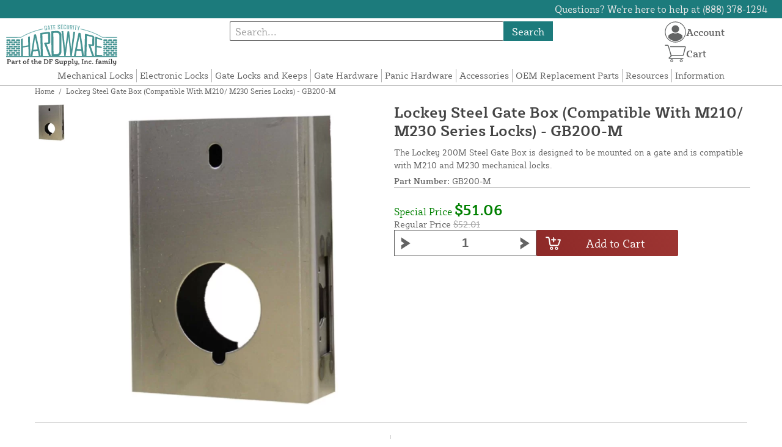

--- FILE ---
content_type: text/html; charset=UTF-8
request_url: https://gatesecurityhardware.com/store/lockey-steel-gate-box-for-use-with-m210-m230-gb200-m.html
body_size: 12563
content:

<!DOCTYPE html>

<!--[if lt IE 7 ]> <html lang="en" id="top" class="no-js ie6"> <![endif]-->
<!--[if IE 7 ]>    <html lang="en" id="top" class="no-js ie7"> <![endif]-->
<!--[if IE 8 ]>    <html lang="en" id="top" class="no-js ie8"> <![endif]-->
<!--[if IE 9 ]>    <html lang="en" id="top" class="no-js ie9"> <![endif]-->
<!--[if (gt IE 9)|!(IE)]><!--> <html lang="en" id="top" class="no-js"> <!--<![endif]-->

<head>
 
<meta http-equiv="Content-Type" content="text/html; charset=utf-8" />
<title>Lockey Steel Gate Box (Compatible With M210/ M230 Series Locks) - GB200-M</title>
<meta name="description" content="&lt;p&gt;The Lockey 200M Steel Gate Box is an steel gate box that allows you to mount your keyless lock onto your existing gate. The Steel Gate Box is compatible with the Mechanical Keyless Lock M210 and M230. With its sturdy steel structure, the gate box can w" />
<meta name="keywords" content="" />
<meta name="robots" content="INDEX,FOLLOW" />
<meta name="viewport" content="width=device-width, initial-scale=1, minimum-scale=1, maximum-scale=1" />
<link rel="icon" href="https://gatesecurityhardware.com/store/media/favicon/default/favicon_2.png" type="image/x-icon" />
<link rel="shortcut icon" href="https://gatesecurityhardware.com/store/media/favicon/default/favicon_2.png" type="image/x-icon" />
<link rel="preload" href="https://gatesecurityhardware.com/store/skin/frontend/copper/default/fonts/SybillaPro-Book.woff2" as="font" type="font/woff2" crossorigin="anonymous">
<link rel="preload" href="https://gatesecurityhardware.com/store/skin/frontend/copper/default/fonts/SybillaPro-Regular.woff2" as="font" type="font/woff2" crossorigin="anonymous">
<link rel="preload" href="https://gatesecurityhardware.com/store/skin/frontend/copper/default/fonts/SybillaPro-Medium.woff2" as="font" type="font/woff2" crossorigin="anonymous">
<link rel="preload" href="https://gatesecurityhardware.com/store/skin/frontend/copper/default/fonts/SybillaPro-Bold.woff2" as="font" type="font/woff2" crossorigin="anonymous">
<link rel="dns-prefetch" href="//dfsupply.heydfs.com">
<link rel="preconnect" href="//dfsupply.heydfs.com" crossorigin>
<link rel="stylesheet" type="text/css" href="https://gatesecurityhardware.com/store/js/lightbox2/lightbox.min.css?build11945" />
<link rel="stylesheet" type="text/css" href="https://gatesecurityhardware.com/store/skin/frontend/copper/default/css/dfs-styles.min.css?build11945" media="all" />
<link rel="stylesheet" type="text/css" href="https://gatesecurityhardware.com/store/skin/frontend/copper/default/css/print.min.css?build11945" media="print" />
<script type="text/javascript" src="https://gatesecurityhardware.com/store/js/prototype/prototype.min.js?build11945"></script>
<script type="text/javascript" src="https://gatesecurityhardware.com/store/js/dfs/jquery-3.min.js?build11945"></script>
<script type="text/javascript" src="https://gatesecurityhardware.com/store/js/lib/jquery/noconflict.min.js?build11945"></script>
<script type="text/javascript" src="https://gatesecurityhardware.com/store/js/lib/ccard.min.js?build11945"></script>
<script type="text/javascript" src="https://gatesecurityhardware.com/store/js/prototype/validation.min.js?build11945"></script>
<script type="text/javascript" src="https://gatesecurityhardware.com/store/js/varien/js.min.js?build11945"></script>
<script type="text/javascript" src="https://gatesecurityhardware.com/store/js/varien/form.min.js?build11945"></script>
<script type="text/javascript" src="https://gatesecurityhardware.com/store/js/coreoverride/form.min.js?build11945"></script>
<script type="text/javascript" src="https://gatesecurityhardware.com/store/js/varien/menu.min.js?build11945"></script>
<script type="text/javascript" src="https://gatesecurityhardware.com/store/js/mage/cookies.min.js?build11945"></script>
<script type="text/javascript" src="https://gatesecurityhardware.com/store/js/lightbox2/lightbox.min.js?build11945"></script>
<script type="text/javascript" src="https://gatesecurityhardware.com/store/js/amasty/amlabel/amlabel_observer.js?build11945"></script>
<script type="text/javascript" src="https://gatesecurityhardware.com/store/js/amasty/amlabel/amlabel_height.js?build11945"></script>
<script type="text/javascript" src="https://gatesecurityhardware.com/store/js/varien/product_options.js?build11945"></script>
<script type="text/javascript" src="https://gatesecurityhardware.com/store/js/varien/product.min.js?build11945"></script>
<script type="text/javascript" src="https://gatesecurityhardware.com/store/js/varien/product_options.min.js?build11945"></script>
<script type="text/javascript" src="https://gatesecurityhardware.com/store/js/varien/configurable.min.js?build11945"></script>
<script type="text/javascript" src="https://gatesecurityhardware.com/store/skin/frontend/base/default/js/msrp.min.js?build11945"></script>
<script type="text/javascript" src="https://gatesecurityhardware.com/store/skin/frontend/copper/default/js/msrp_copper.min.js?build11945"></script>
<script type="text/javascript" src="https://gatesecurityhardware.com/store/js/pws/jquery.rwdImageMaps.min.js?build11945" defer></script>
<script type="text/javascript" src="https://gatesecurityhardware.com/store/js/pws/jquery.maphilight.min.js?build11945" defer></script>
<script type="text/javascript" src="https://gatesecurityhardware.com/store/skin/frontend/copper/default/js/lib/modernizr.custom.min.js?build11945" defer></script>
<script type="text/javascript" src="https://gatesecurityhardware.com/store/skin/frontend/copper/default/js/lib/enquire.min.js?build11945" defer></script>
<script type="text/javascript" src="https://gatesecurityhardware.com/store/skin/frontend/copper/default/js/app.min.js?build11945" defer></script>
<script type="text/javascript" src="https://gatesecurityhardware.com/store/skin/frontend/copper/default/js/lib/imagesloaded.min.js?build11945" defer></script>
<script type="text/javascript" src="https://gatesecurityhardware.com/store/skin/frontend/copper/default/js/accessibility.min.js?build11945" defer></script>
<script type="text/javascript" src="https://gatesecurityhardware.com/store/skin/frontend/copper/default/js/partfinder_prefetch_fix.min.js?build11945" defer></script>
<script type="text/javascript" src="https://gatesecurityhardware.com/store/skin/frontend/copper/default/js/acticle_toc.min.js?build11945" defer></script>
<script type="text/javascript" src="https://gatesecurityhardware.com/store/skin/frontend/copper/default/js/swiper_init.min.js?build11945" defer></script>
<script type="text/javascript" src="https://gatesecurityhardware.com/store/skin/frontend/copper/default/js/jquery.lazy.min.js?build11945" defer></script>
<script type="text/javascript" src="https://gatesecurityhardware.com/store/skin/frontend/copper/default/js/tooltipster.bundle.min.js?build11945" defer></script>
<script type="text/javascript" src="https://gatesecurityhardware.com/store/skin/frontend/copper/default/js/tooltipster_init.js?build11945" defer></script>
<link rel="canonical" href="https://gatesecurityhardware.com/store/lockey-steel-gate-box-for-use-with-m210-m230-gb200-m.html" />

<script type="text/javascript">
//<![CDATA[
Mage.Cookies.path     = '/store';
Mage.Cookies.domain   = '.gatesecurityhardware.com';
//]]>
</script>
<meta name="viewport" content="initial-scale=1.0, width=device-width" />

<script type="text/javascript">
//<![CDATA[
optionalZipCountries = ["HK","IE","MO","PA"];
//]]>
</script>
            <!-- BEGIN GOOGLE ANALYTICS 4 CODE -->
        <script async src="https://www.googletagmanager.com/gtag/js?id=G-5VSXCJZZ81"></script>
        <script>
            window.dataLayer = window.dataLayer || [];
            function gtag(){dataLayer.push(arguments);}
            gtag('js', new Date());
            gtag('config', 'G-5VSXCJZZ81');
            gtag('event', 'view_item', {"currency":"USD","value":"51.06","items":[{"id":"GB200-M","name":"Lockey Steel Gate Box (Compatible With M210\/ M230 Series Locks) - GB200-M","list_name":"Product Detail Page","brand":"Lockey","category":"Products","price":"51.06"}]});        </script>
        <!-- END GOOGLE ANALYTICS 4 CODE -->
    <script language="javascript" src="https://d39bsabgls48ex.cloudfront.net/DFS_analytics/analytics.js" defer></script><script>(function(w,d,t,r,u){var f,n,i;w[u]=w[u]||[],f=function(){var o={ti:"150000750"};o.q=w[u],w[u]=new UET(o),w[u].push("pageLoad")},n=d.createElement(t),n.src=r,n.async=1,n.onload=n.onreadystatechange=function(){var s=this.readyState;s&&s!=="loaded"&&s!=="complete"||(f(),n.onload=n.onreadystatechange=null)},i=d.getElementsByTagName(t)[0],i.parentNode.insertBefore(n,i)})(window,document,"script","//bat.bing.com/bat.js","uetq");</script><script>!function(f,b,e,v,n,t,s){if(f.fbq)return;n=f.fbq=function(){n.callMethod?n.callMethod.apply(n,arguments):n.queue.push(arguments)};if(!f._fbq)f._fbq=n;n.push=n;n.loaded=!0;n.version='2.0';n.queue=[];t=b.createElement(e);t.async=!0;t.src=v;s=b.getElementsByTagName(e)[0];s.parentNode.insertBefore(t,s)}(window, document,'script','https://connect.facebook.net/en_US/fbevents.js');fbq('init', '1145495396039851');fbq('track', 'PageView');</script><noscript><img height="1" width="1" style="display:none"src="https://www.facebook.com/tr?id=1145495396039851&ev=PageView&noscript=1"/></noscript>
			<script>
				!function(t,e){var o,n,p,r;e.__SV||(window.posthog=e,e._i=[],e.init=function(i,s,a){function g(t,e){var o=e.split(".");2==o.length&&(t=t[o[0]],e=o[1]),t[e]=function(){t.push([e].concat(Array.prototype.slice.call(arguments,0)))}}(p=t.createElement("script")).type="text/javascript",p.async=!0,p.src=s.api_host.replace(".i.posthog.com","-assets.i.posthog.com")+"/static/array.js",(r=t.getElementsByTagName("script")[0]).parentNode.insertBefore(p,r);var u=e;for(void 0!==a?u=e[a]=[]:a="posthog",u.people=u.people||[],u.toString=function(t){var e="posthog";return"posthog"!==a&&(e+="."+a),t||(e+=" (stub)"),e},u.people.toString=function(){return u.toString(1)+".people (stub)"},o="capture identify alias people.set people.set_once set_config register register_once unregister opt_out_capturing has_opted_out_capturing opt_in_capturing reset isFeatureEnabled onFeatureFlags getFeatureFlag getFeatureFlagPayload reloadFeatureFlags group updateEarlyAccessFeatureEnrollment getEarlyAccessFeatures getActiveMatchingSurveys getSurveys getNextSurveyStep onSessionId setPersonProperties".split(" "),n=0;n<o.length;n++)g(u,o[n]);e._i.push([i,s,a])},e.__SV=1)}(document,window.posthog||[]);
				posthog.init('phc_NVGZLlUhu60BnjyTiCfsZhxhkOaYeTgdCb38a7YHVE8',{
					api_host:'https://us.i.posthog.com',
					person_profiles: 'identified_only'
				});
				posthog.register({
					domain: window.location.hostname
				});
			</script>
		


</head>
<body class="catalog-product-view prefetch-allow catalog-product-view product-lockey-steel-gate-box-for-use-with-m210-m230-gb200-m">
<div class="wrapper">
        <noscript>
        <div class="global-site-notice noscript">
            <div class="notice-inner">
                <p>
                    <strong>JavaScript seems to be disabled in your browser.</strong><br />
                    You must have JavaScript enabled in your browser to utilize the functionality of this website.                </p>
            </div>
        </div>
    </noscript>
    <div class="page">
        <div class="calc-container">
            
<div class="header-language-background">
    <div class="header-language-container">
        <a class="welcome-msg"
            href="https://gatesecurityhardware.com/store/information/contact.html/"><script type="text/javascript">
//<![CDATA[
if (!Mage.Cookies.path) {
    Mage.Cookies.path = '/store';
}
if (!Mage.Cookies.domain) {
    Mage.Cookies.domain = 'gatesecurityhardware.com';
}
var json = Mage.Cookies.get('welcome');
if (json) {
    var html = JSON && JSON.parse(json) || json.evalJSON();
    document.write(decodeURIComponent((html + '').replace(/\+/g, '%20')));
    }
//]]>
</script></a>
    </div>
</div>

<div class="components-top-nav">
			<div class="searchbar-input">
			
<form id="search_mini_form" action="https://gatesecurityhardware.com/store/catalogsearch/result/" method="get">
    <div id="algolia-searchbox">
        <label for="search"></label>
        <input id="search" type="text" name="q" class="input-text algolia-search-input" autocomplete="off" spellcheck="false" autocapitalize="off" placeholder="Search..." />
        <button onclick="q" class="searchbutton">Search</button>
    </div>
</form>


			<a href="#header-search" class="skip-link skip-search search-header">
				<!-- <span class="icon"></span> -->
				<span class="label">Search</span>
			</a>
		</div>
	
    <div class="hamburger-phone-wrapper">
        <div class="menu-at-top">
            <a href="#header-nav-mobile">
                <div id="ham1" class="ham">
                    <span class="bar"></span>
                    <span class="bar"></span>
                    <span class="bar"></span>
                </div>
            </a>
        </div>
        </div>
   
    <div class="logo-at-top">
        <a class="logo" id="logo" href="https://gatesecurityhardware.com/store/">
            <img src="https://gatesecurityhardware.com/store/skin/frontend/base/default/images/gatesecurityhardware-logo.svg" alt="Gate Security Hardware" class="large" />
        </a>
    </div>

    <div class="print-display">
            <p class="print-display-item">gatesecurityhardware.com</p>
            <p class="print-display-item">sales@gatesecurityhardware.com</p>
            <p class="print-display-item">(888) 378-1294</p>
        </div>
    <div id="header-nav">
        
<div class="links-search">
            <nav id="nav">
            <!-- <li class="mobile-only">Menu</li> -->
            <ol class="nav-primary">
                <li  class="level0 nav-1 first"><a href="https://gatesecurityhardware.com/store/lockey-mechanical-locks.html" class="level0 ">Mechanical Locks</a></li><li  class="level0 nav-2"><a href="https://gatesecurityhardware.com/store/lockey-electronic-locks.html" class="level0 ">Electronic Locks</a></li><li  class="level0 nav-3"><a href="https://gatesecurityhardware.com/store/gate-locks-and-keeps.html" class="level0 ">Gate Locks and Keeps</a></li><li  class="level0 nav-4"><a href="https://gatesecurityhardware.com/store/lockey-gate-hardware.html" class="level0 ">Gate Hardware</a></li><li  class="level0 nav-5"><a href="https://gatesecurityhardware.com/store/lockey-panic-exit-hardware.html" class="level0 ">Panic Hardware</a></li><li  class="level0 nav-6"><a href="https://gatesecurityhardware.com/store/lockey-door-and-gate-accessories.html" class="level0 ">Accessories</a></li><li  class="level0 nav-7"><a href="https://gatesecurityhardware.com/store/lockey-oem-replacement-parts.html" class="level0 ">OEM Replacement Parts</a></li><li  class="level0 nav-8"><a href="https://gatesecurityhardware.com/store/resources.html" class="level0 ">Resources</a></li><li  class="level0 nav-9 last"><a href="https://gatesecurityhardware.com/store/store-information.html" class="level0 ">Information</a></li>            </ol>
        </nav>
    </div>
<div class="links-search">
<div id="header-nav-mobile">
    <nav id="mobileNav">
        <div class="mobile-menu-top">
            <div class="close-logo">
                <div class="logo-close flex">
                <div class="close-button"><span>X</span></div>
                <div class="logo-container">
                    <a href="https://gatesecurityhardware.com/store/">
                                                <img src="https://gatesecurityhardware.com/store/skin/frontend/base/default/images/gatesecurityhardware-logo.svg" />
                    </a>
                </div>
                <div class="cart-container">
                                    <a href="https://gatesecurityhardware.com/store/checkout/cart/" 
                    data-target-element="#header-cart" 
                    class="flex-col skip-cart  no-count">
                                                    <img class="cart-icon" src="https://gatesecurityhardware.com/store/skin/frontend/copper/default/images/icons/shoppingcart.svg" alt="cart-icon">
                        <span class="label">Cart</span>
                        <span class="count">0</span>
                    </a>
                </div>
                </div>
                <div class="account-container justify-between align-center flex">
                <a href="https://gatesecurityhardware.com/store/store-information/contact.html" class="mobile mobileContactUsBtn">
                        Contact Us
                    </a>
                    <ul class="account-contact">
                                            <li class="reg-sign"><a class=" myAccountBtnMobile" href="https://gatesecurityhardware.com/store/customer/account/login/">Sign In</a></li>
                                        </ul>
                  

                </div>
            </div>
        </div>
        <div class="menu-items flex justify-center flex-col">
    <h3>Site Menu</h3>
    
    <ul class="mobile-menu">
        <ul class="menu-level1"><li class="menu-item1"><div class="flex align-center justify-between link-href-container"><a href="https://gatesecurityhardware.com/store/lockey-mechanical-locks.html" class="menu-link">Mechanical Locks</a></div></li><li class="menu-item1"><div class="flex align-center justify-between link-href-container"><a href="https://gatesecurityhardware.com/store/lockey-electronic-locks.html" class="menu-link">Electronic Locks</a></div></li><li class="menu-item1"><div class="flex align-center justify-between link-href-container"><a href="https://gatesecurityhardware.com/store/gate-locks-and-keeps.html" class="menu-link">Gate Locks and Keeps</a></div></li><li class="menu-item1"><div class="flex align-center justify-between link-href-container"><a href="https://gatesecurityhardware.com/store/lockey-gate-hardware.html" class="menu-link">Gate Hardware</a></div></li><li class="menu-item1"><div class="flex align-center justify-between link-href-container"><a href="https://gatesecurityhardware.com/store/lockey-panic-exit-hardware.html" class="menu-link">Panic Hardware</a></div></li><li class="menu-item1"><div class="flex align-center justify-between link-href-container"><a href="https://gatesecurityhardware.com/store/lockey-door-and-gate-accessories.html" class="menu-link">Accessories</a></div></li><li class="menu-item1"><div class="flex align-center justify-between link-href-container"><a href="https://gatesecurityhardware.com/store/lockey-oem-replacement-parts.html" class="menu-link">OEM Replacement Parts</a></div></li><li class="menu-item1"><div class="flex align-center justify-between link-href-container"><a href="https://gatesecurityhardware.com/store/resources.html" class="menu-link">Resources</a></div></li><li class="menu-item1"><div class="flex align-center justify-between link-href-container"><a href="https://gatesecurityhardware.com/store/store-information.html" class="menu-link">Information</a></div></li></ul>    </ul>

<script type="text/javascript">
    $j(document).ready(function () {
        $j('.menu-level2, .menu-level3').hide(); 

        $j('.link-href-container').on('click', function (e) {
            var $submenu = $j(this).closest('li').find('> ul'); 
            var $parentItem = $j(this).closest('.menu-item1');
            var $allLinks = $j('.link-href-container'); 
            var $allSubmenus = $j('.menu-level2, .menu-level3'); 
            var $allParents = $j('.menu-item1'); 
            if ($submenu.length) {
                e.preventDefault(); 
                 $allSubmenus.not($submenu).slideUp();
                $allLinks.not(this).removeClass('expanded').css('border-bottom', '1px solid var(--border)');
                $allParents.not($parentItem).css('border-bottom', 'none');
                $j('.arrow-img').not($j(this).find('.arrow-img')).removeClass('flipped');
                $submenu.slideToggle();
                $j(this).toggleClass('expanded'); 
                if ($j(this).hasClass('expanded')) {
                    $j(this).css('border-bottom', 'none');
                    $parentItem.css('border-bottom', '1px solid var(--border)');
                } else {
                    $parentItem.css('border-bottom', 'none');
                    setTimeout(() => {
                        $j(this).css('border-bottom', '1px solid var(--border)');
                    }, 300); 
                }
                const $arrow = $j(this).find('.arrow-img');
                if ($arrow.length) {
                    $arrow.toggleClass('flipped');
                }
            }
        });
        $j('#header-nav-mobile').on('classChanged', function () {
            if (!$j(this).hasClass('active')) {
                $j('.menu-level2, .menu-level3').slideUp();
                $j('.link-href-container').removeClass('expanded'); 
                $j('.arrow-img').removeClass('flipped');
                $j('.menu-item1').css('border-bottom', 'none');

                setTimeout(() => {
                    $j('.link-href-container').css('border-bottom', '1px solid var(--border)');
                }, 300); 
            }
            
        });
        const observer = new MutationObserver(function (mutations) {
            mutations.forEach(function (mutation) {
                if (mutation.attributeName === 'class') {
                    $j(mutation.target).trigger('classChanged');
                }
            });
        });
        observer.observe(document.querySelector('#header-nav-mobile'), { attributes: true });
    });
</script>
</div>
    </nav>
</div>
</div>    </div>
    <div class="account-cart-wrapper" id="account-cart-wrapper">
    <div id="account-menu-trigger">
        <a href="https://gatesecurityhardware.com/store/customer/account/" class="skip-link">
        <div class="flex skip-account">
                <img id="account-icon" src="https://gatesecurityhardware.com/store/skin/frontend/copper/default/images/icons/account.svg" alt="cart-icon">
            <span class="label" style="font-size:16px;">Account</span>
            </div>
        </a>
        </div>
        <div class="header-minicart">
            <div class="mini-cart-header mini-header">
                
 
<a href="https://gatesecurityhardware.com/store/checkout/cart/" data-target-element="#header-cart" class="skip-cart  no-count">
                              <img class="cart-icon" src="https://gatesecurityhardware.com/store/skin/frontend/copper/default/images/icons/shoppingcart.svg" alt="cart-icon">
    <span class="label">Cart</span>
    <span class="count">0</span>
</a>            </div>
        </div>
        <div id="header-account">
            <div class="links">
        <ul>
                                    <li class="acct-nav first"><a href="https://gatesecurityhardware.com/store/customer/account/" title="My Account" >My Account</a></li>
                                                <li class="acct-nav "><a href="https://gatesecurityhardware.com/store/checkout/cart/" title="My Cart" class="top-link-cart">My Cart</a></li>
                                                <li class="acct-nav "><a href="https://gatesecurityhardware.com/store/purchase/" title="Checkout" class="top-link-checkout">Checkout</a></li>
                                                <li class="acct-nav "><a href="https://gatesecurityhardware.com/store/customer/account/create/" title="Register" >Register</a></li>
                                                <li class="acct-nav  last"><a href="https://gatesecurityhardware.com/store/customer/account/login/" title="Log In" >Log In</a></li>
                        </ul>
</div>
        </div>
    </div>
</div>
<script>
 $j(document).ready(function () {
    $j('#account-menu-trigger').on('click', function (e) {
        e.preventDefault(); 
        if ($j('#header-account').hasClass('skip-active')) {
            $j('#header-account').removeClass('skip-active');
        } else {
            $j('#header-account').addClass('skip-active'); 
        }
    });
    $j(document).on('click', function (e) {
        if (
            !$j(e.target).closest('#header-account').length && 
            !$j(e.target).closest('#account-menu-trigger').length 
        ) {
            $j('#header-account').removeClass('skip-active'); 
        }
    });
    $j(document).on('click', function () {
        $j('.nav-primary li.level0').removeClass('menu-active');
    });
});



</script>            <div class="main-container col1-layout">
                <div class="main">
                    <div class="breadcrumbs">
    <ul>
                    <li class="home">
                            <a href="https://gatesecurityhardware.com/store/" title="Go to Home Page">Home</a>
                                        <span>/ </span>
                        </li>
                    <li class="product">
                            <strong>Lockey Steel Gate Box (Compatible With M210/ M230 Series Locks) - GB200-M</strong>
                                    </li>
            </ul>
</div>
                                        <div class="col-main simple-product-main">
                        <script type="text/javascript">
//<![CDATA[
if (!Mage.Cookies.path) {
    Mage.Cookies.path = '/store';
}
if (!Mage.Cookies.domain) {
    Mage.Cookies.domain = 'gatesecurityhardware.com';
}
var json = Mage.Cookies.get('global_messages');
if (json) {
    var html = JSON && JSON.parse(json) || json.evalJSON();
    document.write(decodeURIComponent((html + '').replace(/\+/g, '%20')));
            Mage.Cookies.set('global_messages', '');
    }
//]]>
</script>                        <div id="map-popup" class="map-popup" style="display:none;">
    <a href="#" class="map-popup-close" id="map-popup-close">&times;</a>
    <div class="map-popup-heading"><h3 id="map-popup-heading"></h3></div>
    <div class="map-popup-content" id="map-popup-content">
        <div class="map-popup-msrp" id="map-popup-msrp-box">
            <span class="label">Price:</span>
            <span style="text-decoration:line-through;" id="map-popup-msrp"></span>
        </div>
        <div class="map-popup-price" id="map-popup-price-box">
            <span class="label">Actual Price:</span>
            <span id="map-popup-price"></span>
        </div>
        <div class="map-popup-checkout">
            <form action="" method="POST" id="product_addtocart_form_from_popup">
                <input type="hidden" name="product" class="product_id" value="" id="map-popup-product-id" />
                <div class="additional-addtocart-box">
                                    </div>
                <button type="button" title="Add to Cart" class="button btn-cart" id="map-popup-button"><span><span>Add to Cart</span></span></button>
            </form>
        </div>
        <script type="text/javascript">
        //<![CDATA[
            document.observe("dom:loaded", Catalog.Map.bindProductForm);
        //]]>
        </script>
    </div>
    <div class="map-popup-text" id="map-popup-text">Our price is lower than the manufacturer's &quot;minimum advertised price.&quot;  As a result, we cannot show you the price in catalog or the product page. <br /><br /> You have no obligation to purchase the product once you know the price. You can simply remove the item from your cart.</div>
    <div class="map-popup-text" id="map-popup-text-what-this">Our price is lower than the manufacturer's &quot;minimum advertised price.&quot;  As a result, we cannot show you the price in catalog or the product page. <br /><br /> You have no obligation to purchase the product once you know the price. You can simply remove the item from your cart.</div>
</div>
<script type="text/javascript">
    var optionsPrice = new Product.OptionsPrice([]);
</script>
<div id="messages_product_view"></div>
<div class="product-view">
    <h1 class="centered">Lockey Steel Gate Box (Compatible With M210/ M230 Series Locks) - GB200-M</h1>
    <form action="https://gatesecurityhardware.com/store/checkout/cart/add/uenc/aHR0cHM6Ly9nYXRlc2VjdXJpdHloYXJkd2FyZS5jb20vc3RvcmUvbG9ja2V5LXN0ZWVsLWdhdGUtYm94LWZvci11c2Utd2l0aC1tMjEwLW0yMzAtZ2IyMDAtbS5odG1s/product/149/form_key/GN9jSnsV3Q9D7hkh/" method="post" id="product_addtocart_form" >
        <div class="product-essential">
            <div class="details-flex">
                <input name="form_key" type="hidden" value="GN9jSnsV3Q9D7hkh" />
                <div class="no-display">
                    <input type="hidden" name="product" value="149" />
                    <input type="hidden" name="related_product" id="related-products-field" value="" />
                </div>
            </div>
            <div class="product-img-box">
                <div class="product-image">
    <a class="example-image-link" href="https://gatesecurityhardware.com/store/media/catalog/product/cache/1/image/9df78eab33525d08d6e5fb8d27136e95/G/B/GB200M.jpg"
        data-lightbox="product-set" data-title="Lockey Steel Gate Box (Compatible With M210/ M230 Series Locks) - GB200-M">
         <div class="amlabel-div">
            </div>
        <img id="image-main" class="gallery-image visible"
            src="https://gatesecurityhardware.com/store/media/catalog/product/cache/1/image/600x600/9df78eab33525d08d6e5fb8d27136e95/G/B/GB200M.jpg" 
            srcset="https://gatesecurityhardware.com/store/media/catalog/product/cache/1/image/780x780/9df78eab33525d08d6e5fb8d27136e95/G/B/GB200M.jpg 780w,
            https://gatesecurityhardware.com/store/media/catalog/product/cache/1/image/800x800/9df78eab33525d08d6e5fb8d27136e95/G/B/GB200M.jpg 800w,
            https://gatesecurityhardware.com/store/media/catalog/product/cache/1/image/900x900/9df78eab33525d08d6e5fb8d27136e95/G/B/GB200M.jpg 900w,
            https://gatesecurityhardware.com/store/media/catalog/product/cache/1/image/1000x1000/9df78eab33525d08d6e5fb8d27136e95/G/B/GB200M.jpg 1000w,
            https://gatesecurityhardware.com/store/media/catalog/product/cache/1/image/1200x1200/9df78eab33525d08d6e5fb8d27136e95/G/B/GB200M.jpg 1200w,
            https://gatesecurityhardware.com/store/media/catalog/product/cache/1/image/1380x1380/9df78eab33525d08d6e5fb8d27136e95/G/B/GB200M.jpg 1380w,
            https://gatesecurityhardware.com/store/media/catalog/product/cache/1/image/1400x1400/9df78eab33525d08d6e5fb8d27136e95/G/B/GB200M.jpg 1400w,
            https://gatesecurityhardware.com/store/media/catalog/product/cache/1/image/1800x1800/9df78eab33525d08d6e5fb8d27136e95/G/B/GB200M.jpg 1800w "
            sizes="(min-width: 2500px) 900px,
                                (min-width: 2000px) and (max-width: 2499px) 700px,
                                (max-width: 1999px) 690px,
                                (max-width: 1460px) 450px,
                                (max-width: 1122px) 390px,
                                (max-width: 800px) 600px,
                                (max-width: 720px) 500px,
                                (max-width: 600px) 400px,
                                (max-width: 490px) 300px "
           alt="Lockey Steel Gate Box (Compatible With M210/ M230 Series Locks) - GB200-M"
            title="Lockey Steel Gate Box (Compatible With M210/ M230 Series Locks) - GB200-M" />
    </a>
</div>
    <div class="image-swiper-cotainer">
<div class="spacing-for-image-swiper">
    <div class="container-for-swiper-arrows1">
        <div class="swiper-button-prev arrow-prev-for-image"><img src="https://gatesecurityhardware.com/store/skin/frontend/copper/default/images/icons/right-arrow.svg"></div>
    </div>
    <div class="more-views swiper mySwiper swiper-for-image">
        <div class="product-image-thumbs swiper-wrapper swiper-wrapper-for-image" pagination="true"
            pagination-clickable="true" direction="vertical">
                                    <div class="gallery-image-thumb swiper-slide slide-for-image">
                <a class="thumb-link"
                    href="https://gatesecurityhardware.com/store/media/catalog/product/cache/1/image/9df78eab33525d08d6e5fb8d27136e95/G/B/GB200M.jpg"
                    data-lightbox="product-set" data-title="Lockey Steel Gate Box (Compatible With M210/ M230 Series Locks) - GB200-M">
                    <img 
                        class="slide-image"
                        onload="this.classList.add('loaded')" 
                        src="https://gatesecurityhardware.com/store/media/catalog/product/cache/1/thumbnail/120x/9df78eab33525d08d6e5fb8d27136e95/G/B/GB200M.jpg"
                        srcset="https://gatesecurityhardware.com/store/media/catalog/product/cache/1/thumbnail/190x/9df78eab33525d08d6e5fb8d27136e95/G/B/GB200M.jpg 190w, 
                                https://gatesecurityhardware.com/store/media/catalog/product/cache/1/thumbnail/240x/9df78eab33525d08d6e5fb8d27136e95/G/B/GB200M.jpg 240w, 
                                https://gatesecurityhardware.com/store/media/catalog/product/cache/1/thumbnail/320x/9df78eab33525d08d6e5fb8d27136e95/G/B/GB200M.jpg 320w,
                                https://gatesecurityhardware.com/store/media/catalog/product/cache/1/thumbnail/400x/9df78eab33525d08d6e5fb8d27136e95/G/B/GB200M.jpg 400w "
                                sizes="(min-width: 2500px) 198px,
                                (min-width: 2000px) and (max-width: 2499px) 156px,
                                (max-width: 1999px) 130px,
                                (max-width: 1460px) 95px,
                                (max-width: 1122px) 85px,
                                (max-width: 800px) 120px,
                                (max-width: 720px) 100px,
                                (max-width: 600px) 85px,
                                (max-width: 490px) 60px "
                    alt="Lockey Steel Gate Box (Compatible With M210/ M230 Series Locks) - GB200-M"
                    loading="lazy" />
                </a>
            </div>
                                </div>
    </div>
    <div class="container-for-swiper-arrows2">
        <div class="swiper-button-next arrow-next-for-image .swiper-arrows-visible"><img src="https://gatesecurityhardware.com/store/skin/frontend/copper/default/images/icons/left-arrow.svg"></div>
    </div>
</div>
</div>

<script>
$j(document).ready(function () {
    function updateHeight() {
        var imageHeight = $j('#image-main').outerHeight(); 
        $j('.product-img-box').css('height', imageHeight + 'px');
    }
    $j(window).resize(updateHeight);
    $j('#image-main').on('load', function () {
        updateHeight();
    }).each(function () {
        if (this.complete) $j(this).trigger('load'); 
    });
    updateHeight();
});
</script>            </div>
            <div class="product-shop">
            <h1 class="desktop-h">Lockey Steel Gate Box (Compatible With M210/ M230 Series Locks) - GB200-M</h1>
                                    <div class="short-description">
                        
                        <div class="std">
                            The Lockey 200M Steel Gate Box is designed to be mounted on a gate and is compatible with M210 and M230 mechanical locks.                         </div>
                                                						<div class="sku-at-the-top">
                            <strong>Part Number:</strong>
                            GB200-M                        </div>
                                            </div>
                                <div class="product-pricing-information">
                                            <div class="product-pricing-col2">
                            <div class="add-to-box">
                                                                    <div class="flex-for-price">
                                        <div class="price-info">
                                            <div class="price" id="amlabel-product-price-149" style="display:none"></div>

                                  
    <div class="price-box">
                                            
                   

                            <p class="special-price">
                    <span class="price-label">Special Price</span>
                <span class="price" id="product-price-149">
                    $51.06                </span>
                </p>
                        <p class="old-price">
                <span class="price-label">Regular Price</span>
                <span class="old-price" id="old-price-149">
                    $52.01                </span>
            </p>
        
        
        </div>


                                                                                    </div>
                                                                                        <div class="add-to-cart">
                <div class="qty-wrapper">
        	<script type="text/javascript">
        		var incrementQty;
        		function dispatchQtyChange(){
        			const inputField = document.querySelector('input[name="qty"]');
							const inputChangeEvent = new Event('input');
							inputField.dispatchEvent(inputChangeEvent);
        		}
        		function startPlusQty(inputField){
        			incrementQty = setInterval(function(){
        				inputField.stepUp();
        			},250);
        		}
        		function startMinusQty(inputField){
        			incrementQty = setInterval(function(){
        				inputField.stepDown();
        			},250);
        		}
        		function stopQty(){
        			clearInterval(incrementQty);
        			dispatchQtyChange();
        		}
        	</script>
		        	<button class="minus" type="button" onmousedown="startMinusQty(this.parentNode.querySelector('input[type=number]'))" onmouseup="stopQty()" onclick="this.parentNode.querySelector('input[type=number]').stepDown();dispatchQtyChange();" ><img src="https://gatesecurityhardware.com/store/skin/frontend/copper/default/images/icons/fancybullet.svg"></button> 
          <input type="number" pattern="\d*(\.\d+)?" name="qty" id="qty" maxlength="12" step="1" 
        min="1" 
          value="1" 
          title="Qty" 
          class="input-text qty" />
          <button type="button" onmousedown="startPlusQty(this.parentNode.querySelector('input[type=number]'))" onmouseup="stopQty()" onclick="this.parentNode.querySelector('input[type=number]').stepUp();dispatchQtyChange();" class="plus"><img src="https://gatesecurityhardware.com/store/skin/frontend/copper/default/images/icons/fancybullet.svg"></button>
        </div>
                <div class="add-to-cart-buttons">
            <button type="button" title="Add to Cart" class="button btn-cart" onclick="productAddToCartForm.submit(this)"><span><span>Add to Cart</span></span></button>
                    </div>
    </div>
                                                                                            <span class="or">OR</span>
                                                                                                                                                            </div>
                                    <div class="tier-pricing-container">
                                        

<script type="text/javascript">
//populate customer tiers
let tierQuantities = [];
let tierPricing = [];
let baseTier = 1;
let basePrice = 51.06;
let currentPrice = 51.06;
let productId = 149;

const decimalCount = num => {
   const numStr = String(num);
   if (numStr.includes('.')) {
      return numStr.split('.')[1].length;
   };
   return 0;
}

const userSelectedQty = document.querySelector('input[name="qty"]');
userSelectedQty.addEventListener("input", updateDFSSimplePricing);
function updateDFSSimplePricing(qtyField){
	let customerSelectedQty = parseInt(qtyField.target.value);
	
	if(tierQuantities.length > 0){
		//tiers available
		for(var i=tierQuantities.length - 1;i>=0;i--){
			if(customerSelectedQty >= tierQuantities[i]){
				//update tier rows to show selected row
				$j(".tier-selected").removeClass("tier-selected");
				$j('.tier-' + i).addClass("tier-selected");
				currentPrice = tierPricing[i];
				break;
			}
			else{
				if(customerSelectedQty >= parseInt(baseTier)){
					$j(".tier-selected").removeClass("tier-selected");
					$j(".tier-base").addClass("tier-selected");
					currentPrice = basePrice;
				}
				else{
					$j(".tier-selected").removeClass("tier-selected");
					currentPrice = basePrice;
				}
			}
		}
	}
	
	//multiply pricing
	if((customerSelectedQty > parseInt(baseTier)) || ((parseInt(baseTier) > 1) && (customerSelectedQty > 1))){
		var eachPrice = parseFloat(currentPrice).toLocaleString("en-US", { maximumFractionDigits: 4, minimumFractionDigits: 2 });
		var subPrice = parseFloat(customerSelectedQty * currentPrice).toLocaleString("en-US", { maximumFractionDigits: 4, minimumFractionDigits: 2 });
		var customerSelectedQtyFormatted = customerSelectedQty.toLocaleString("en-US");
		if(decimalCount(eachPrice) > 2)
			eachPrice = parseFloat(currentPrice).toLocaleString("en-US", { minimumFractionDigits: 4 });
		if(decimalCount(subPrice) > 2)
			subPrice = parseFloat(customerSelectedQty * currentPrice).toLocaleString("en-US", { minimumFractionDigits: 4 });
				
		$j("#product-price-"+productId+" .multiplePricingEach").attr("style","visibility:visible");
		
		$j("#product-price-"+productId+" .multiplePricingEach").html(
    "<span class=\"each\">$" + eachPrice + "</span> " +
    "<span class=\"how-many\">each x " + customerSelectedQtyFormatted + "</span>"
);

$j("#product-price-" + productId + " .multiplePricingSub").html(
    "<span class=\"price sub\">$" + subPrice + "</span> " + 
    "<span class=\"subtotal\">subtotal</span>"        
);

	}
	else{
		var subPrice = parseFloat(currentPrice).toLocaleString("en-US", { minimumFractionDigits: 4 });
		
		$j("#product-price-"+productId+" .multiplePricingEach").attr("style","visibility:hidden");
		$j("#product-price-"+productId+" .multiplePricingSub").html("<span class=\"price\">$"+subPrice+"</span>");
	}
}

function updateDFSConfigPricing(qtyField,newBasePrice){
	let customerSelectedQty = parseInt(qtyField.target.value);
	let customerSelectedQtyFormatted = customerSelectedQty.toLocaleString("en-US");
	
	//multiply pricing
	if((customerSelectedQty > parseInt(baseTier)) || ((parseInt(baseTier) > 1) && (customerSelectedQty > 1))){
    $j("#product-price-"+productId+" .multiplePricingEach").attr("style","visibility:visible");
    $j("#product-price-" + productId + " .multiplePricingEach").html(
            "<span class=\"each\">$" + eachPrice + "</span> " + 
            "<span class=\"how-many\">each x " + customerSelectedQtyFormatted + "</span>"
        );
		$j("#product-price-" + productId + " .multiplePricingSub").html(
    "<span class=\"price sub\">$" + subPrice + "</span> " + 
    "<span class=\"subtotal\">subtotal</span>"       
);

}

	else{
		$j("#product-price-"+productId+" .multiplePricingEach").attr("style","visibility:hidden");
		$j("#product-price-"+productId+" .multiplePricingSub").html("<span class=\"price\">$"+parseFloat(newBasePrice).toLocaleString("en-US", { minimumFractionDigits: 4 })+"</span>");
	}
}

</script>                                    </div>
                            </div>
                            <div class="inventory-container">
                                <div class="instock-text-only" id="DFS_STOCKSTATUS" >&nbsp;</div>
<script>
jQuery.ajax({
    url: 'https://dfsupply.heydfs.com/API/stock/',
    type: 'POST',
    data: {
        payload: '[base64]'
    },
    success: function(dfs_response) {
        document.getElementById('DFS_STOCKSTATUS').innerHTML = dfs_response;
    }
});
</script>                            </div>
                        </div>
                                                    <div class="flex-tier-related"></div>
                                                            </div>
                <div class="flex-for-options">
                                                        </div>
                <div class="extra-info">
                                    </div>
                                            </div>
        </div>
    </form>
    <div class="two-column">
        <div class="column right-thin-border-product">
                <div class="std">
      <h2>Details</h2>
    	<h3>Lockey Steel Gate Box (Compatible With M210/ M230 Series Locks) - GB200-M</h3>
      <p>The Lockey 200M Steel Gate Box is an steel gate box that allows you to mount your keyless lock onto your existing gate. The Steel Gate Box is compatible with the Mechanical Keyless Lock M210 and M230. With its sturdy steel structure, the gate box can withstand regular use and the elements. </p>
<h3>Features:</h3>
<li>Material: Steel</li>
<li>Dimensions: 6 1/8" L x 4 1/8"W x 1 3/4"D</li>
<li>Compatible With M210 and M230 Mechanical Keyless Locks</li>
<div class="youtube-player centered" data-id="ChXbh2drlsU?si=RH45XXGl7ew7WOJM"></div>
<div class="youtube-player centered" data-id="b8QFPoy9V_w?si=X445BnCGrCwh8oUH"></div>
<div class="youtube-player centered" data-id="G6J89moEzK8?si=Nz44lkIFKv_tw4jH"></div>    </div>
            <div id="successMessage" class="successMessage alert alert-success" style="display: none">Thank you! We will respond to your request within 1 business day.</div>
<div id="errorMessage" class="errorMessage alert alert-danger" style="display: none">Oops! An error occurred. Please try again later.</div>
            <div class="product-page-contact">
            <div class="contact-wrapper">
            <div class="contact-form-container">
            <div class="call-prefer-box">Prefer to Call?<a href="tel:8883781294"> (888) 378-1294</a> </div>
                <h3 class="contact-head">Questions about part number GB200-M?</h3>
                <p class="required">Required Fields *</p>
                <form id="product-page-contact-form" role="form" method="post" class="contactForm validateIt" data-email-subject="Contact Form" data-show-errors="true">
                    <h4>Name <span>*</span></h4>
					<input id="contact_name" name="name" required type="text" class="contact-form-input" />
                    <h4>Email <span>*</span></h4>
					<input id="contact_email" name="email" required type="email" class="contact-form-input" />
					<h4>Phone</h4>
					<input id="contact_phone" name="phone" type="tel" class="contact-form-input" />
                    <h4>My Questions <span>*</span></h4>
					<textarea id="contact_message" class="contact-form-input large-input" name="field[]" required></textarea>
                    <input type="hidden" id="DFS_SESSION" name="DFS_SESSION" value="" /><input type="hidden" id="DFS_CART" name="DFS_CART" value="FALSE" /><input type="hidden" id="DFS_PRODUCT" name="DFS_PRODUCT" value="GB200-M" />                    <input class="dfcontactform-submit" type="submit" name="submit" value="Send Message">
                </form>

            </div>
        </div>
            </div>
        </div>
        <div class="column">
            <div class="add-to-cart-wrapper">
                

                                    <div class="add-to-box">
                        <div class="product-compare-box">
                                                    </div>
                    </div>
                                                </div>
            <div class="margin-div">
                
                    <div class="add-info-two">
        <div class="add-info-table">
            <table class="data-table" id="product-attribute-specs-table">
                <col width="25%" />
                <col />
                <tbody>
                                                                    <tr>
                                <th class="label">
                                    SKU                                                                                                    </th>
                                <td class="data">
                                    GB200-M                                </td>
                            </tr>
                                                <tr>
                                <th class="label">
                                    Product Type                                                                                                    </th>
                                <td class="data">
                                    Gate Box                                </td>
                            </tr>
                                                <tr>
                                <th class="label">
                                    Manufacturer                                                                                                    </th>
                                <td class="data">
                                    Lockey                                </td>
                            </tr>
                                    </tbody>
            </table>
            <script type="text/javascript">
                decorateTable('product-attribute-specs-table')
            </script>
                </div>
         </div>
                <br>
                                <br>
                            </div>
        </div>
    </div>
    <div class="clearer"></div>
    </div>
<script src='https://www.google.com/recaptcha/api.js?render=6LfI66UZAAAAAKKjFLuENUxN1FZ0x-P2M15AxeVs'></script>
<script type="text/javascript">
    //<![CDATA[
    var productAddToCartForm = new VarienForm('product_addtocart_form');
    productAddToCartForm.submit = function(button, url) {
        if (this.validator.validate()) {
            var form = this.form;
            var oldUrl = form.action;

            if (url) {
                form.action = url;
            }
            var e = null;
            try {
                this.form.submit();
            } catch (e) {}
            this.form.action = oldUrl;
            if (e) {
                throw e;
            }

            if (button && button != 'undefined') {
                button.disabled = true;
            }
        }
    }.bind(productAddToCartForm);
    productAddToCartForm.submitLight = function(button, url) {
        if (this.validator) {
            var nv = Validation.methods;
            delete Validation.methods['required-entry'];
            delete Validation.methods['validate-one-required'];
            delete Validation.methods['validate-one-required-by-name'];
            // Remove custom datetime validators
            for (var methodName in Validation.methods) {
                if (methodName.match(/^validate-datetime-.*/i)) {
                    delete Validation.methods[methodName];
                }
            }
            if (this.validator.validate()) {
                if (url) {
                    this.form.action = url;
                }
                this.form.submit();
            }
            Object.extend(Validation.methods, nv);
        }
    }.bind(productAddToCartForm);
    //]]>



	$j(document).ready(function() {
		var modal360 = $j('#modal360');
		var overlay360 = $j('.modal-overlay');
		var close360 = $j('.close360').first();
		var model360content = $j('.modal-content');
		var gif360image = $j('#gifImage');

		if (!modal360.length || !overlay360.length || !close360.length || !model360content.length || !gif360image.length)
			return;

		function modal360ViewToggle() {
			overlay360.toggleClass('show');
			modal360.toggleClass('show');
			$j('body').toggleClass('no-scroll');
		}

		$j('#view360').click(function() {
			modal360ViewToggle();
			var gifUrl = gif360image.data('src');
			gif360image.attr('src', gifUrl).show();
		});

		close360.click(function() {
			modal360ViewToggle();
		});

		modal360.click(function(event) {
			if (!$j(event.target).closest(model360content).length) {
				modal360ViewToggle();
			}
		});

		overlay360.click(function(event) {
			if (!$j(event.target).closest(model360content).length) {
				modal360ViewToggle();
			}
		});

		// don't allow click propagation
		model360content.click(function(event) {
			event.stopPropagation();
		});
	});

	$j('#product-page-contact-form').submit(function(event) {
		event.preventDefault();
        var formRef = $j('#product-page-contact-form')[0];
		var name = $j('#contact_name').val();
		var email = $j("#contact_email").val();
        var phone = $j("#contact_phone").val();
		var DFS_PRODUCT = $j("#DFS_PRODUCT").val();
		var message = $j("#contact_message").val();
		var DFS_CART = $j("#DFS_CART").val();
		var DFS_SESSION = $j("#DFS_SESSION").val();
		grecaptcha.ready(function() {
			grecaptcha.execute('6LfI66UZAAAAAKKjFLuENUxN1FZ0x-P2M15AxeVs', {action: 'create_comment'}).then(function(token) {
				$j('#product-page-contact-form').prepend('<input type="hidden" name="g-recaptcha-response" value="' + token + '">');
				$j.post("https://dfsupply.heydfs.com/API/contact/endpoint/",{name: name, email: email, phone: phone, message: message, token: token, DFS_CART: DFS_CART, DFS_SESSION: DFS_SESSION, DFS_PRODUCT: DFS_PRODUCT}, function(result) {
						if(result.success) {
							document.getElementById("successMessage").style.display="block";
							formRef.reset();
                            document.querySelector(".product-page-contact").style.display = "none";
							gtag("event","generate_lead",{
								currency: "USD",
								value: 10,
								lead_source: "Product Page Question Form"
							});
						} else {
							document.getElementById("errorMessage").style.display="block";
						}
				});
			});;
		});
	});


</script>
<script type="text/javascript">
    var lifetime = 3600;
    var expireAt = Mage.Cookies.expires;
    if (lifetime > 0) {
        expireAt = new Date();
        expireAt.setTime(expireAt.getTime() + lifetime * 1000);
    }
    Mage.Cookies.set('external_no_cache', 1, expireAt);
</script>
                    </div>
                </div>
            </div>
        </div>
       </div>
        <div class="footer-container">
    <div class="footer">
    <ul class="cms-footer-list">
<li class="footer-links"><a href="https://gatesecurityhardware.com/store/information/about-us.html">About Us</a></li>
<li class="footer-links"><a href="https://gatesecurityhardware.com/store/information/contact.html">Contact Us</a></li>
<li class="footer-links"><a href="https://gatesecurityhardware.com/store/resources.html">Resources</a></li>
<li class="footer-links"><a href="https://gatesecurityhardware.com/store/information/website-and-price-policy.html">Website and Price Policy</a></li>
<li class="footer-links"><a href="https://gatesecurityhardware.com/store//information/privacy-policy.html">Privacy Policy</a></li>
<li class="footer-links"><a href="https://gatesecurityhardware.com/store/information/shipping.html">Shipping</a></li>
<li class="footer-links"><a href="https://gatesecurityhardware.com/store/information/return-policy.html">Returns</a></li>
</ul>
<div class="cms-copyright"><ul class="payment-list">
<li><i class="pf pf-american-express-alt"></i></li>
<li><i class="pf pf-visa"></i></li>
<li><i class="pf pf-mastercard"></i></li>
<li><i class="pf pf-discover"></i></li>
<li><i class="pf pf-bank-transfer"></i></li>
</ul></div>
	<div class="cms-copyright-bottom">
		<div class="small-footnote">This site is protected by reCAPTCHA and the Google <a href="https://policies.google.com/privacy">Privacy Policy</a> and <a href="https://policies.google.com/terms">Terms of Service</a> apply.</div>
		&copy; 2025 DF Supply, Inc. All Rights Reserved.	</div>
    <div class="footer-banner"></div>
    </div>
</div>
                

--- FILE ---
content_type: text/html; charset=utf-8
request_url: https://www.google.com/recaptcha/api2/anchor?ar=1&k=6LfI66UZAAAAAKKjFLuENUxN1FZ0x-P2M15AxeVs&co=aHR0cHM6Ly9nYXRlc2VjdXJpdHloYXJkd2FyZS5jb206NDQz&hl=en&v=TkacYOdEJbdB_JjX802TMer9&size=invisible&anchor-ms=20000&execute-ms=15000&cb=i3ioqlakl43
body_size: 45414
content:
<!DOCTYPE HTML><html dir="ltr" lang="en"><head><meta http-equiv="Content-Type" content="text/html; charset=UTF-8">
<meta http-equiv="X-UA-Compatible" content="IE=edge">
<title>reCAPTCHA</title>
<style type="text/css">
/* cyrillic-ext */
@font-face {
  font-family: 'Roboto';
  font-style: normal;
  font-weight: 400;
  src: url(//fonts.gstatic.com/s/roboto/v18/KFOmCnqEu92Fr1Mu72xKKTU1Kvnz.woff2) format('woff2');
  unicode-range: U+0460-052F, U+1C80-1C8A, U+20B4, U+2DE0-2DFF, U+A640-A69F, U+FE2E-FE2F;
}
/* cyrillic */
@font-face {
  font-family: 'Roboto';
  font-style: normal;
  font-weight: 400;
  src: url(//fonts.gstatic.com/s/roboto/v18/KFOmCnqEu92Fr1Mu5mxKKTU1Kvnz.woff2) format('woff2');
  unicode-range: U+0301, U+0400-045F, U+0490-0491, U+04B0-04B1, U+2116;
}
/* greek-ext */
@font-face {
  font-family: 'Roboto';
  font-style: normal;
  font-weight: 400;
  src: url(//fonts.gstatic.com/s/roboto/v18/KFOmCnqEu92Fr1Mu7mxKKTU1Kvnz.woff2) format('woff2');
  unicode-range: U+1F00-1FFF;
}
/* greek */
@font-face {
  font-family: 'Roboto';
  font-style: normal;
  font-weight: 400;
  src: url(//fonts.gstatic.com/s/roboto/v18/KFOmCnqEu92Fr1Mu4WxKKTU1Kvnz.woff2) format('woff2');
  unicode-range: U+0370-0377, U+037A-037F, U+0384-038A, U+038C, U+038E-03A1, U+03A3-03FF;
}
/* vietnamese */
@font-face {
  font-family: 'Roboto';
  font-style: normal;
  font-weight: 400;
  src: url(//fonts.gstatic.com/s/roboto/v18/KFOmCnqEu92Fr1Mu7WxKKTU1Kvnz.woff2) format('woff2');
  unicode-range: U+0102-0103, U+0110-0111, U+0128-0129, U+0168-0169, U+01A0-01A1, U+01AF-01B0, U+0300-0301, U+0303-0304, U+0308-0309, U+0323, U+0329, U+1EA0-1EF9, U+20AB;
}
/* latin-ext */
@font-face {
  font-family: 'Roboto';
  font-style: normal;
  font-weight: 400;
  src: url(//fonts.gstatic.com/s/roboto/v18/KFOmCnqEu92Fr1Mu7GxKKTU1Kvnz.woff2) format('woff2');
  unicode-range: U+0100-02BA, U+02BD-02C5, U+02C7-02CC, U+02CE-02D7, U+02DD-02FF, U+0304, U+0308, U+0329, U+1D00-1DBF, U+1E00-1E9F, U+1EF2-1EFF, U+2020, U+20A0-20AB, U+20AD-20C0, U+2113, U+2C60-2C7F, U+A720-A7FF;
}
/* latin */
@font-face {
  font-family: 'Roboto';
  font-style: normal;
  font-weight: 400;
  src: url(//fonts.gstatic.com/s/roboto/v18/KFOmCnqEu92Fr1Mu4mxKKTU1Kg.woff2) format('woff2');
  unicode-range: U+0000-00FF, U+0131, U+0152-0153, U+02BB-02BC, U+02C6, U+02DA, U+02DC, U+0304, U+0308, U+0329, U+2000-206F, U+20AC, U+2122, U+2191, U+2193, U+2212, U+2215, U+FEFF, U+FFFD;
}
/* cyrillic-ext */
@font-face {
  font-family: 'Roboto';
  font-style: normal;
  font-weight: 500;
  src: url(//fonts.gstatic.com/s/roboto/v18/KFOlCnqEu92Fr1MmEU9fCRc4AMP6lbBP.woff2) format('woff2');
  unicode-range: U+0460-052F, U+1C80-1C8A, U+20B4, U+2DE0-2DFF, U+A640-A69F, U+FE2E-FE2F;
}
/* cyrillic */
@font-face {
  font-family: 'Roboto';
  font-style: normal;
  font-weight: 500;
  src: url(//fonts.gstatic.com/s/roboto/v18/KFOlCnqEu92Fr1MmEU9fABc4AMP6lbBP.woff2) format('woff2');
  unicode-range: U+0301, U+0400-045F, U+0490-0491, U+04B0-04B1, U+2116;
}
/* greek-ext */
@font-face {
  font-family: 'Roboto';
  font-style: normal;
  font-weight: 500;
  src: url(//fonts.gstatic.com/s/roboto/v18/KFOlCnqEu92Fr1MmEU9fCBc4AMP6lbBP.woff2) format('woff2');
  unicode-range: U+1F00-1FFF;
}
/* greek */
@font-face {
  font-family: 'Roboto';
  font-style: normal;
  font-weight: 500;
  src: url(//fonts.gstatic.com/s/roboto/v18/KFOlCnqEu92Fr1MmEU9fBxc4AMP6lbBP.woff2) format('woff2');
  unicode-range: U+0370-0377, U+037A-037F, U+0384-038A, U+038C, U+038E-03A1, U+03A3-03FF;
}
/* vietnamese */
@font-face {
  font-family: 'Roboto';
  font-style: normal;
  font-weight: 500;
  src: url(//fonts.gstatic.com/s/roboto/v18/KFOlCnqEu92Fr1MmEU9fCxc4AMP6lbBP.woff2) format('woff2');
  unicode-range: U+0102-0103, U+0110-0111, U+0128-0129, U+0168-0169, U+01A0-01A1, U+01AF-01B0, U+0300-0301, U+0303-0304, U+0308-0309, U+0323, U+0329, U+1EA0-1EF9, U+20AB;
}
/* latin-ext */
@font-face {
  font-family: 'Roboto';
  font-style: normal;
  font-weight: 500;
  src: url(//fonts.gstatic.com/s/roboto/v18/KFOlCnqEu92Fr1MmEU9fChc4AMP6lbBP.woff2) format('woff2');
  unicode-range: U+0100-02BA, U+02BD-02C5, U+02C7-02CC, U+02CE-02D7, U+02DD-02FF, U+0304, U+0308, U+0329, U+1D00-1DBF, U+1E00-1E9F, U+1EF2-1EFF, U+2020, U+20A0-20AB, U+20AD-20C0, U+2113, U+2C60-2C7F, U+A720-A7FF;
}
/* latin */
@font-face {
  font-family: 'Roboto';
  font-style: normal;
  font-weight: 500;
  src: url(//fonts.gstatic.com/s/roboto/v18/KFOlCnqEu92Fr1MmEU9fBBc4AMP6lQ.woff2) format('woff2');
  unicode-range: U+0000-00FF, U+0131, U+0152-0153, U+02BB-02BC, U+02C6, U+02DA, U+02DC, U+0304, U+0308, U+0329, U+2000-206F, U+20AC, U+2122, U+2191, U+2193, U+2212, U+2215, U+FEFF, U+FFFD;
}
/* cyrillic-ext */
@font-face {
  font-family: 'Roboto';
  font-style: normal;
  font-weight: 900;
  src: url(//fonts.gstatic.com/s/roboto/v18/KFOlCnqEu92Fr1MmYUtfCRc4AMP6lbBP.woff2) format('woff2');
  unicode-range: U+0460-052F, U+1C80-1C8A, U+20B4, U+2DE0-2DFF, U+A640-A69F, U+FE2E-FE2F;
}
/* cyrillic */
@font-face {
  font-family: 'Roboto';
  font-style: normal;
  font-weight: 900;
  src: url(//fonts.gstatic.com/s/roboto/v18/KFOlCnqEu92Fr1MmYUtfABc4AMP6lbBP.woff2) format('woff2');
  unicode-range: U+0301, U+0400-045F, U+0490-0491, U+04B0-04B1, U+2116;
}
/* greek-ext */
@font-face {
  font-family: 'Roboto';
  font-style: normal;
  font-weight: 900;
  src: url(//fonts.gstatic.com/s/roboto/v18/KFOlCnqEu92Fr1MmYUtfCBc4AMP6lbBP.woff2) format('woff2');
  unicode-range: U+1F00-1FFF;
}
/* greek */
@font-face {
  font-family: 'Roboto';
  font-style: normal;
  font-weight: 900;
  src: url(//fonts.gstatic.com/s/roboto/v18/KFOlCnqEu92Fr1MmYUtfBxc4AMP6lbBP.woff2) format('woff2');
  unicode-range: U+0370-0377, U+037A-037F, U+0384-038A, U+038C, U+038E-03A1, U+03A3-03FF;
}
/* vietnamese */
@font-face {
  font-family: 'Roboto';
  font-style: normal;
  font-weight: 900;
  src: url(//fonts.gstatic.com/s/roboto/v18/KFOlCnqEu92Fr1MmYUtfCxc4AMP6lbBP.woff2) format('woff2');
  unicode-range: U+0102-0103, U+0110-0111, U+0128-0129, U+0168-0169, U+01A0-01A1, U+01AF-01B0, U+0300-0301, U+0303-0304, U+0308-0309, U+0323, U+0329, U+1EA0-1EF9, U+20AB;
}
/* latin-ext */
@font-face {
  font-family: 'Roboto';
  font-style: normal;
  font-weight: 900;
  src: url(//fonts.gstatic.com/s/roboto/v18/KFOlCnqEu92Fr1MmYUtfChc4AMP6lbBP.woff2) format('woff2');
  unicode-range: U+0100-02BA, U+02BD-02C5, U+02C7-02CC, U+02CE-02D7, U+02DD-02FF, U+0304, U+0308, U+0329, U+1D00-1DBF, U+1E00-1E9F, U+1EF2-1EFF, U+2020, U+20A0-20AB, U+20AD-20C0, U+2113, U+2C60-2C7F, U+A720-A7FF;
}
/* latin */
@font-face {
  font-family: 'Roboto';
  font-style: normal;
  font-weight: 900;
  src: url(//fonts.gstatic.com/s/roboto/v18/KFOlCnqEu92Fr1MmYUtfBBc4AMP6lQ.woff2) format('woff2');
  unicode-range: U+0000-00FF, U+0131, U+0152-0153, U+02BB-02BC, U+02C6, U+02DA, U+02DC, U+0304, U+0308, U+0329, U+2000-206F, U+20AC, U+2122, U+2191, U+2193, U+2212, U+2215, U+FEFF, U+FFFD;
}

</style>
<link rel="stylesheet" type="text/css" href="https://www.gstatic.com/recaptcha/releases/TkacYOdEJbdB_JjX802TMer9/styles__ltr.css">
<script nonce="uAceWcbfeRjJJeNczk29SA" type="text/javascript">window['__recaptcha_api'] = 'https://www.google.com/recaptcha/api2/';</script>
<script type="text/javascript" src="https://www.gstatic.com/recaptcha/releases/TkacYOdEJbdB_JjX802TMer9/recaptcha__en.js" nonce="uAceWcbfeRjJJeNczk29SA">
      
    </script></head>
<body><div id="rc-anchor-alert" class="rc-anchor-alert"></div>
<input type="hidden" id="recaptcha-token" value="[base64]">
<script type="text/javascript" nonce="uAceWcbfeRjJJeNczk29SA">
      recaptcha.anchor.Main.init("[\x22ainput\x22,[\x22bgdata\x22,\x22\x22,\[base64]/[base64]/[base64]/eihOLHUpOkYoTiwwLFt3LDIxLG1dKSxwKHUsZmFsc2UsTixmYWxzZSl9Y2F0Y2goYil7ayhOLDI5MCk/[base64]/[base64]/Sy5MKCk6Sy5UKSxoKS1LLlQsYj4+MTQpPjAsSy51JiYoSy51Xj0oSy5vKzE+PjIpKihiPDwyKSksSy5vKSsxPj4yIT0wfHxLLlYsbXx8ZClLLko9MCxLLlQ9aDtpZighZClyZXR1cm4gZmFsc2U7aWYoaC1LLkg8KEsuTj5LLkYmJihLLkY9Sy5OKSxLLk4tKE4/MjU1Ono/NToyKSkpcmV0dXJuIGZhbHNlO3JldHVybiEoSy52PSh0KEssMjY3LChOPWsoSywoSy50TD11LHo/NDcyOjI2NykpLEsuQSkpLEsuUC5wdXNoKFtKRCxOLHo/[base64]/[base64]/bmV3IFhbZl0oQlswXSk6Vz09Mj9uZXcgWFtmXShCWzBdLEJbMV0pOlc9PTM/bmV3IFhbZl0oQlswXSxCWzFdLEJbMl0pOlc9PTQ/[base64]/[base64]/[base64]/[base64]/[base64]\\u003d\\u003d\x22,\[base64]\x22,\x22wpPCkcODw59iKDJjwpnDicKEeRZbeWHDq8Omwo7DgypVLcK/wo7Dt8O4wrjCmMK+LwjDiWbDrsOTNMOiw7hsV2E6YTnDpVpxwr3Dv2pwVMOHwozCicOjajsRwp0mwp/DtRrDjHcJwq8HXsOIJCthw4DDp17CjRNKV3jCkxl/TcKiAcOZwoLDlUcCwrl6YsOfw7LDg8KHL8Kpw77DuMK3w69Lw5oJV8KkwprDgsKcFz5ne8OxUsOWI8OzwrRcRXl8wociw5kLYDgMCSrDqkteJcKbZE4XY00qw6pDK8K0w7rCgcOOFAkQw516NMK9FMO9wrE9ZmfCpHU5RsKPZD3DiMOoCMODwrZxO8Kkw7nDhCIQw5Q/w6JsZ8KkIwDCtcO+B8Ktwo/Ds8OQwqgffX/[base64]/CnD1Zw4Zkw7/CrMKeQgRXeMKqwq4oJVTDgm7CqhzDnyBOChTCrCk7b8KiJ8KeU0vClsKdwo/CgknDgcO8w6RqTyRPwpF6w5TCv2J1w7LDhFYBVSTDosKnPCRIw71xwqc2w7LCkRJzwonDgMK5KygxAwBTw6scwpnDtzQtR8OOUj4nw6/[base64]/Csg/CicOdw5DCjivCgQrDmncbEMOBPFsSJxjDtC9SW2EBw6XCqsOyL01ceg/CmsOwwrd4KgQmdD/DpcO3wrPDoMK1w5TCggjDocORw6bClVhLwoXDnMOnwqjCr8KAS2XDhcKbwoNcw749wpjDuMOKw5Fqw5lDMwRfMcOsGXPCsgbCg8OPdcOJN8Krw7bDo8OmIcOJw7NbGcOeTl/Cogcdw40CcMK+UsKMX1cEwqIgYcKgVUDDiMKKQzLDosKjS8OVEXTCjn1XHWPCtQXCvHZgIMO2O0Urw53ClSnCoMOiw6oowrh7woPDqsKMw4hQRDLDqMORwozDr3DCjsKDYcKBw5DDtV/ClFrDv8OVw5HDlRZ1EcK6AC/CuxHDisOawoHCtRM5am/Cs2/Dt8OFE8K0w7jDn37Co3XCnidlw4rCrcK1V27Dmgw7eE3DhcOXSsKnIizDviPDvsKdRMKkJsOYwo/Du2EAw5/Dm8KsETZnw6jDshTDsE5QwqpswrPDt3VDEDjCp3LCsh0oDFLDrAHDgH/DrjDDvRcVRFpjEhnDjysmTEZ8wqMVc8ObWg8BfE3DqmNDwpZ9ZsOTe8OSXnBZScOOwrLCv0hWWsKvVMOtS8OEw48pw4N+w5LCulQvwrVHwqHDkA/CrMOoCFbCli82w7LCpcOyw7Bvw599w4REHsKIwoRtw5DDpVnDjGoBaTdnwpTCpsKAXsOYScO9YsOQw7DCgWLCjFvCpMKRUF4ifk/[base64]/Cj8KlSk4Ww5rDvUvDtDjDuldZw57DlsObwrbDhRdmw7cPEcOIJcODw7vCmsK4d8KZFMOSwoXDusOiMMOKBMKXNcOgwr3CrsKtw680wo7DgRk1w4tawp43wrkAw5TDgD7DnDPDtMOJwrrCgGk1wr7DhsO/ZjNPwrPCpH/[base64]/[base64]/woUGdMOJw64dwosCIMKfO8OAaWrDu0rCiwTDjsKlPcOpw7t9ZsOkwrRCa8ORdMObUyDCjcOnATLDnDbDhcOFHhvCpjtCwpMowrTCg8OcNQrDhsKSw6ZRwqXCryzDhGXCpMOgB1AlW8KeMcKrwqnCu8OSRMOmKmtiXSlPwp/[base64]/Cu0kPwpTDnMKWNCXCjMKvwqRlw4fDkwrCl1LDr8KTw69ZwrPCjR3CjsK2w41UWsOkdS/Dv8K/w6EZOsOHE8O7wqJ6wr5/DMKfw5Q0w7pELk3CtzJOw7p+Xx3DmhppHFvDnBLCmWAxwqM9w6rDpkFdeMO3AMK+BkbCisOpwqTCmGV+wpfDjcOXDMOqCMKfeUMSw7HDusK5AcKiw6c6wpQuwpPDtTHCiGojYVAyVMOzw7ocLMOhw7XCi8KDw6EMSjYVwovDuAvCu8KdQVtXBWbCkg/[base64]/ClFpjF8O/wrxpUMKpN2dwYsOQw7rClMOawozChSHCrsKgw5nCpG3Dm1TCsxnDq8K7f03Cug/[base64]/DuCPDjsKrG8KvIMKABcOuwrg8wo/[base64]/DjwXCq8OTwoLDnMK6AkYEw4RAw6NdQcOhcEjDpcKHeCfDisK0KUjCvybDo8KrHsOZTmIlwqzCjkUyw4ogwr47worCuHPDo8KxF8O9w7ETSCUaJcOUZsK0IGnDt09Iw64DO1BFw4nCmsKjTXXCpk3CmcKQBk/DvMO1WRR7QMKfw5fChWYAw7PDqMK+w6vCkH8qecOoTFczLQILw5oXdn5zXsKxw41qGWpGfHTDgcKtw53CrMKKw4EnUTg8wqbCuQTChULDrMKIwqo9TMKhL3tkw5kaEMKVwoZwR8OTwo59wq/DuQ/Dg8O6LMKBV8KFGMORTMK7GcKhwrkWQ1HDhmjDjlsEwpwxw5EiL2hnGcKFIcOcDsOdT8O/ZMOuwqnCml3Cn8KFwrYOdMOHKMKZwrANK8KzYsOGwqjCszM7woYSYQDDnMKoRcOmF8OdwqVZw6PCjMOaPxpLRMKWNsOgTsKPKVJHM8KVwrTDmx/Dl8Oqw6t8CsKcOF8zNcOlwqvCmcKsYsOMw58CJ8OswpEbVFHCkRLDk8O/[base64]/VsO0w5PCpMOAM8Oow6pxw6zDiycLN3MWFsOIG3vCosOCw7oYPsOYwottDzwfw6fDpsO0wo7DmsKqP8Kpw4h4T8KqwqLCkz7CgMKBCcK7w6Uuw6DClWYmajvCrsKYFhVuMsOODhlrGxzDglrDq8O5w7/DoRI2NTFqag7ClcKeS8KAOWktwo1Td8O0wrNOV8OGXcOmw4UfRUEmwo3DlsOlGWzDrsKzwo59w47DlsOowr3Dk1nCosOPwpVDKMKZYVzCtMK5w4LDtQdZJMOlw5Q9wrfDkB01w7zDgMKrw4bDosKaw5s+w6fCp8Ofwo1KIhxGJhc/SSrCrzVvOEwcYwwxwqV3w6ZsbcOFw680IyLDlsOHAsK0wqUxwp4tw5nDs8OqORVScxfDqGhFwpjDkwZew5XDucOfE8K4BAPCq8KIIm/CrHMSWB/DgMKHw7xsfsOTw5pKw5Bpwqwuwp/DmcKFJ8OMwrUAwr0ybsK1f8KJw47DsMO0Bjdaw4XCn1Q1am0lTMKsMWVSwqTDvnLDhh9tZMOWe8K1ZDfDik3DkcOvwpDCp8K+w6gzfnzClAQmwplkWEwABsKXOXxlFU/CtANlA2VYSDpBcFEjDynCqAcPecOww7hQwrTDpMO6KMOawqcWw4xsLCTCssOSw4RnRB/DozhLwpXCssKyL8OZw5dFKMK1w4rDp8OKw4vCgg3CnsKdwptIajPCmcOJRsKxLcKZTgNkERtwIzXCgcKRw7HCvj3DqsKswrFqV8O4w41JG8KsdcOdMcO+O2vDojXDqsKKP0XDv8KGE2Y4aMKiBFJvW8OuAw/DpMKowo06woPCjMK5wp0XwrIFwqXDribDlX7CuMKXYcKAIDnCs8K5CWvCtcK/KMOkw7QRwqN/e0Qtw6VmGzjCncKaw77DvloDwo50a8OWE8OINMKSwrMjE3RRwqDDlcKQLcK2w7jCo8O/Xld2T8KXw7vCqcK/w6DChsOiOx/CicOxw5fCqVLDpwvDuAUHezvDmcOSwqwgBcKnw5IIM8O1aMOnw4Efdk3CqQXDiUHDqELDt8OWGC/[base64]/CicOgTsKfKHHDmXrDnjsgA8K0U8KJTQJUw47Dky1UX8Krw4trwpADwo0HwpYrw7zDm8OjasK2a8OQREA3wqhuw603w5rDqykHIyTCr2xoPFVZw4NPGCgDwpFVagXDrMKjExc0CFQ3w7/CnBRtfMKnw6BSw5vCtcKuJS5swovDuGBxw6FjAAnCggg9acOkw4ZFwrnCtMO2W8O+CizDqWpmwrjCssKAdH5dw43Cu2Mxw43CtH7Di8KVwo47DMKjwoZcYcOCIkrDrR5owrVxw6JRwoHCnCnDnsKRP1TDmRbDtwLDlgXCqWx7wpQzfmzCgWnDu00TMcORw6/CssKYUAjDimsjwqbDn8OZw7B5GWzCq8KzSMKxf8KxwqlqQxjCv8KWMxbDrMKpLW1tdMO/w6DCgk3CtcKOw6rCuCnCkjgMw5HDvsK6f8KBw7DCisKgw7bCt2/DjRAJHcOwCEHCrFnDkjwHXsOEKHUywqhBKh8IFcOxwpPDpsOmRcK2wojDjWAyw7ckwrLCpwTDuMO5wopqwqvDmBzDl0fDiURwY8OACmzCqyXCjh/CsMKtw6YBwqbCvcOONy/DgARYw6BkacKAH2LDqzU6Z03DicKmf3ZCwoFCw4piwrUpwqxuXMKCWsOGw7gxwqEIMsO+XsO1wrILw7/[base64]/[base64]/[base64]/w7xuw7rDuMKIw4IOGMO8cXUXHsOVw5cbw7gKWwNsw5EbTcOVw4Yew6DCtsKqw44QwofDt8OHe8ONK8KFZMKtw5HDhcO0w6UndTQ9aUAzJMKbwoTDkcKxwpXCusOfw4xDwpE9LGkfVQTCkHZ1w4Z1QcOcwpHCm3bCkMKxdiTCpcKhwpnCrMKMAsOxw6vDssOuw6/[base64]/[base64]/CoydRfcKUDcKGw4ZPd8OeEjQ0QQTCo1sOwoTDhcKTw6kmwq5EPXxDJTzCvmTDp8K/w7kERmpRwpTDjRLCq3B4cAcnTsO1w4MVVUp/O8OAw6nDm8KHVMK/w59LLV4hIcOFw7oNNsKmw63CisOwBsOwaghGwrXDrlPDrcOrKGLCkMKaXUUewrnCilHDkBrDnSYsw4BPwqoFwrJjwpTCpFnCmXbDr1NGw5EUwrsow5/Dm8OIwrbClcO7Q3XDv8O/HhQaw5ZNwpVbwqsLw5stFy4Hw6HDl8KUwrzCjMKewph6RUZrwoUHfUzCjcOBwq/CtsOcwrEGw4gQLFZPEyp9f39yw45Rwo7CgMKhworDoirCi8Krw6/DuVN6w7ZOw7pzw47DvDzCnMKCw6zDrMKzw6TCkTNmRcKGecOGw4cTKMOkw6bDicKdZcK8dMKuw7nCmn0jwqhxw6zDusKCNMONEmnCjcO1wpVWw5XDtMOTw5/[base64]/MHHCngRuXwnCtMKMwqdawoQGCcONU8KFw7XCtMKrFEjCucOzVMO/[base64]/DpCQ/XMKIw4/CjMOlw7LCqjFkDh3DuEjCsMOMw4jDggvCtCHCgsKoHzvCqkrDsVDDrxLDpWzDh8KEwp82acKHf1/CrFdTHjHCo8Ksw4tAwpQyfMOQwqUjwoXCm8O8w7IqwqrDpMObw7XCuErDtjkJw7nDrwPCslAcalZDeHYZwrl8RsOmwp1kw7hlwrzCtBPDtV9kHQ9Ow7DCisOzCwE/w4DDlcO2w4HCr8OIH2/DqcKnSWXCmBjDpEfDqsOMw73CnRdUwpVmDgxYAcOFF2vDjwY5XnPDscOLwqbDuMKHUBDDuMOiw4wbB8Kaw7PDgsO9w4HCh8KIb8OYwosQwrAgw7/Cp8O1wqfCosKbw7DDnMK0wrHDgk47A0HDk8OSf8KFHGVRwpJiwpPCksK4w6zDqQjDgcK/wo/DilhXI0pSGFrCgBDDm8OQw5M/w5UXXcOOw5fCs8KHw60aw5dnw5AiwoBywo9mK8OaW8K+N8KKDsKHw5kvT8OOTMKEw77DiQLCrMO/[base64]/DonhXw7x2L2JkdcOxBsKEwroPLMKaMTIjwp0QacOYw6MqZ8OTw4hDw6MOGgbDi8Okw6V3G8Oqw7o1bcKOWDfCu2vCoUvCvATCnwvCsxt5WsORWMOKw7Q3DDg+EMK6wpXCqxAVRsK/w4tUAcKRHcKHwp4xwp8mwqxCw6XDmlPCqcObVsKOVsOYPSHDqMKNwpxRJE7DknJ4w6ttw5TDsFM5w659a1tdSlvCpwYtKcK1esKgw4R8YsOlw5/CosKbw5kpHFXChMKCw5XDg8KxfMKlBitnMGwFwqUHw6Anw5x/wrbDhTPCicK5w4gBw6ZXOMOVDSPCvmlTwrLDnsOBwpPCl3LDh1YQVsKZe8KEOMOBQ8KcD2PCqyU6JxIedT/DkD8cwqLDlMOtXsKxw4lTRsOKI8O6L8OZFH5UbQJ3D3bDpkYnwp1Zwr/DsHZ0asOxw5TDusOPHcKPw5xVA0QIMMK8wqjClAzDmgbChMOzO15OwrgjwptobsOsbwnCkcO2w5rCmyXDvWZkw5TDjGXDjz3CkzV/wrDDvcOEwrkdw7spOcKLOkrCssKaOMOJwq7Dq1M0w5HDp8K5LTkafMONMmgPZMKTZU3Dt8K0w4DDrkN3MQosw6/CrMO+wpdBwp3DgVLCrwZHw5DChwxSwpwSTCZwchzCr8K2w5LCr8Kpw4oxBXHCiCZSw4tsBMKTccKRwoHCkDInWRbCrD3Dk1kWw4Mzw4/DugNAcEN5GcKNw7Jgw7Bkwosww4XCoDbCsw/[base64]/[base64]/CjXPDsGbDhzNGwrxpw4VkwpprK8OQw47Dl8OWOMK2wr3Cj3DDgMKzLcOzwp7CpMOWw6LCr8Kyw59+wrQCw55/SwrCnVbDm3I7YMKIU8KlcsKgw7/Duhdsw69nYxTCl0caw4kQUhfDh8KEw5zDlsKhwonCmSt8w73CmcOlGsOLw59yw4EdF8Osw7xfO8KZwoLDiH7Cj8OKwozCmi0qY8ONwqROYi/[base64]/wqnDl8KHUMKLPsOTC316wqXCj8OOwpzDqMKwJibDosOLw51yIsK3w6PDqcK2w7lZFw/Cr8KtAgg5agrDm8Kfw7HCiMKyWVcia8OQIsOFwoQjwrIceSLDssOtwqQOwrXClWDDv3zDs8KBV8KdbwEcH8OdwoVwwp/DkCvDtcOwfcOfUSrDj8KidcK1w5wgehY6CVhKYMOPO1LCmMOPTcOVw5jDtsKuMcO9w70gwq7CrsKDwo8Uw6g3ecOXNShdw4EfTMOlw4ZCwoFBwpzDuMOfwo/[base64]/Ds8K3TQ5oJMKzw5jDinJzw7LDqVDDjcKnbnzDiEwJeVwsw5jCvQnDk8KiwqTDs3BTw5Emw4h8wq49dknDqwnDncKUw47Du8K2HMKZQn9+UTbDhsKxKRbDugs8wobCqkNXw5gsEWxmXiNywpXCjMKxCzgNwpbCikJkw5E4wp/CisKAXiLDiMK2wqTCg3HCj0Viw5LCnsK/LcKYw4fCm8Oxwo1EwoRAAcO/J8K4OsOjwoPCl8KAw4XDp23DuCnCrcKlE8KKw6jCkMKWY8OtwqM8RiLCsj3Dv0Fdwp/CuRdNwrTDq8O4KcOVccOwOCHDr0/CkcO+JMOwwoxyw6fCpsKbwpHDizA2BsOVM1LCnSnDgHXCrFHDjnwPwqgEPsKTw5DDgMKzwr9AS0nCug9VNUfDg8OjfcKYfipBw5Q5a8OkdsKQwqLCncOoTC/DlMK4w43Dk3VjwqLCh8O9T8OnFMOeQ2LCqsO1MMOuTxBew5UMwpfDiMOLL8O4ZcOYwoHCj3jCp1kpwqXDh0PDun5vwq7CnFNRw5pRAz8nw5lcw7xLGRzDq0zCo8O+w6rCmFXDqcO5OcOUKHRDKsKNB8KDwrDDgWzCpcOxZcO1FRjDgMKgwqnDksOqBzXCp8OMQMK/woVEwrbDh8OLwrHCm8OmbWzChHjCncKzw5A6wqTCvsKhEhknLEtqwpnCo2BACGrCrAtuwrPDgcKGw6gFLcOow4ZEwrZ6woFdZQXCicKlwp5Rd8KWwrcgH8OAwqxBw4nCgghlZsKhwr/CtsKJw5UJwprDiSPDunwoCBYlfkvDtcKkw5dgcUIXw6zDrcKbw6vDvkjCicOmRVA/wq3Cgm4uGsK0worDu8OEVsOOC8OFwprDkxVbEVHDuADDscO1wonDjVfCuMOUJ3/[base64]/w5jDiAc4w45jwpkzCcK3wpIPwrPDuDbCmMK7CHfDrDota8O2LH/DjCYVNGZvZ8KdwrDCiMOnw7BiBkbChsKkbyFKw780JVvChV7DksKRTcKdHsOHesKQw4/CjwTDl1nCksKkw4VlwotjAMOtw7/[base64]/DscO/w6tFIMO0w6HCsgXCngEuw7NVEMKOw4nCscKGw6/CgMOYP1HDlcO6Rg7CshkDBcKPw6h2Hlp1fSMZwpliw4QyUmEBwpDDssOdQlDCqX0FaMOyaBjDjsKXZcOHwqx0GXfDncKAe07ClcKFGQFBXMOZMsKkNMKywpHChMOqw4pXWMOOHsOGw6A+MWvDs8KodnrClwRQwp4Sw7VfGlzCqVg4wrkMdQPCmw/Cr8OnwoM0w4h8J8K/JsKwe8O3dMOGw5/Dq8O5woXCiWIaw6oRK0R9dAgFWMOBasKvFMK6csO9fwIjwpgQwpDChMKCAMK4SsKUwoRUG8OgwpMPw73ChcOswo5cw4YpwojDiEYnTyjClMOfccKRw6bDm8OKC8OlSMOpPBvCssK5wqnDkzIhwq7CtMOuJcKYwoooPMOvwozCsjp8FWc/wpYsdT3Dk3pIw5zCtMO/[base64]/[base64]/Dp8Kxw4YUL28eDQxkwocDwr0ywrDCmsKNw6LCqhnDtStPScKaw44odQPCuMOSw5VVDCYYwo4ObcKLSCTCjV08w7/[base64]/DjijCrcObZcOwJn0gw7TDp8Kkw4cAQMODwr5PLsKvw6NUOsK7w4NADsK8djUwwoBHw4TCm8KUwqPCm8KrZ8OewofChw5cw7rClm3Do8KUfcOvKcOowrkgJcKPL8KLw7UebMOvw7XDicKkAWIDw7EuE8Ozw5Ffw4sjw6vDsxnCnnTDuMKSwoPCn8KTwrbClH/CjcKTw7TCmcORRcOCAlAiLG5DFFzCl1w7w6PDvEzCqsOHZBQ2WcOQSAbCpUTCp3/DmcKGa8KfQUXCs8K5fGHCiMOVBsKKc2rCqUXDvyfDrh1VecK3wrAkwrjCmcK3w6fDk37Cg3dFGipSME16X8KiEAJyw7HDkcOIFgc1LMOOABgcwoPDqsOKwpZrw6rDhCHDrXnCsMOUPkHDpgkCClYOL2wew7cyw77ClibCqcOLwrnCiVEvwpzDvVpNw5DDjy0bPl/Cr0bDtMO+wqYWw4rDrcOvw7XCv8KGwrJmQC1LIsKkE0Efw5zCt8OJM8O6BMOTFcK7w7LClgcgPMO4LcO4wrJ/w6nDnTTDi1LDu8K9w6bCoUpGJ8KvCUB9BT3CucOzwpUjw7vCs8O8CnnCqzkdGsOww557w7x1wophworCu8K+b1XCoMKEwqnCtWvCosKvXMOkwpxsw6TCol/CtMKSbsK1e1RbPsK7wo3CnGhtXcK0Q8O2wqRmacOvIC4TG8OcB8KKw6nDsjcfM2gow5HDqcKzSX7CtsKQw6HDkhrColzDqQDCrgQYwqzCmcKyw6HDhwcVNm19w5ZQVcKVwqQuwpHDtxTDljPCvktDfHnCo8Oww6/[base64]/HMO7OsKDw4cUwo3CpMK5w5HDgRfDrsOAcMKZfS1mZALDssOsIcKTw4DDhMK+wpcpwq7DuBIYWE/Cn3dCeF8CFlwZwrQbHsOgwrFGNRrCqDXDqMOcwrV9woJuHsKvNlPCqSd9csKWWD9dw4jCg8OJdMKrSntCw75tC3TCq8OSYx/[base64]/H1fDrMOow40mw6hxQifDjz7DnsOWCh/DiMKZwpLCqMKOw7HDtTIKe2gRw617wrbDsMKBw5IWUsOmwrHDjh1Xwp/CiUfDlGTDjsKpw7V+wqxjSTJqwo5PHsKNwoIASlfCiAnCjER2wpJBwqRDOhTDvwLDjMKUwpgiA8O0wr/CpsOBUyg7w6tLQjsiw7g6OsK8w75bwqZGwosoSMKkJMK2wqJLTjkNKCfCqBpAFWnDusKwEsKlGcOrK8KBGUwVw4ZZVGHDh27CpcKzwq/DlMOsw6BKeHvDksO5AHrDuiR/[base64]/CkU9xVAJoFyDDo8ORwqrDuMKaw6pkccO8bTNwwpTDlz9Tw4bDrcKHTS/DoMKEwpcQOgDCrBZIw75ywpvCgHRuYMOtfGhow6hTCsKZw7Ikw4cEBsKDT8O6wrNiViLCuVvDrMKUdMKNMMKrb8Kdw7/Cr8O1wocmwozCrlsVw63CkTfCszBew58tBMK9OwzDmcOLwp/Dq8OCRcKCWcKQE2AVw6Z+wq8KDsOJw4XDqmjDoHpaMMKPE8KLwqjCtcKdwo/Ch8Ogw5nCmsOed8OEECsHEMKODkfDicOww7cuex40EzHDpsK6w5jDkRVNw69lw44/eAbCrcK0w5HCisK/wppYKsKswq3DmTHDk8KzGXQjwoTDoyglMcOqw4wPw5BkTMKDTi9xbhdNw5llwoDCggYyw5DClcK9DWHDm8KrwoXDv8OZwojCsMK2wo5nwrRcw6DDvmlfwrbDjgwkw6fDncO/wqA+w6LCpSB+wr/[base64]/[base64]/[base64]/DhyDDlUPClkEiwqnDizp2GMOaCHTCsxbDjcKvw4k9MBVcw4wfPMOXfcKTBjg2NR3CmFnCr8KsPcOIHsO/S3XCuMKWYsOsbFjCnhTCncKOdMOjwrrDqxsRSRtswofDn8K5w5DDt8OJw4TCl8K/YThtw6bDj1bDtsOFwroHWnrCmMOpQBVrwqzDpMKiw4Y5w6fCoTIuw4gTwqdyYmzDigRew6jDscOZMsKOw45vKwtqHBvDjMKcHk/DssOwBXYHwrrCq1xlw4XDm8ORUMOVw53Dt8OrUWMYHsOpwr4XXMOKcnw4OsOMw4jCtMOBw6nCjcKDM8Kfw4UvEcKjwqHCmj/Dg8ODSmrDrhEZwopewrPCi8OjwqZYWU7DncOiIhdbLXpjwrzDhGBuw5zDsMOZeMOGM1hzw5JcP8KZw7XCssOKwrvCv8OBa2JjQgp/InU6wqHDqUVkfsONwrgtw4NmNsKnC8KjAsKlw5XDnMKGGcOYwrfCpsO/w4sww5Ijw4FrScKlQWAywpbCn8KQw7LCvsOIwp/[base64]/DqMK1W8K5wqpGdsO7wpEnw6nDucOsw71OX8KcdMOiJMOWw5ABwqlKw41kwrfCgRUewrTCp8KLw7sGGsKocXzCocKsDHzCl3TDuMK+w4HDjihyw7HCucOGEcKtP8Orw5EnHmEkw7HDusO7w4UOVWrCkcKLw4zDgTtuw5zDrcOuCXfDssOfAgXCtsOPaifCsFc/w6LCsybDp3BWw6NGV8KmLktPwpvCgcKtw5XDtsKSw7PDim5TKcKRw5/Cr8K9Kktlw4DDt2FRwprDn0VXw5LDhsOxIlnDqWnCp8KGJ0FRw4jCuMOjw6BxwqHCksONwr8uw7XCkMKfFlJYTFxsM8K5w5/Ct2Z2w5QiBFjDgsOPeMK5PsOHXSFHwrzDj1lwwpjClhXDj8O5w7IRRMODwqxBScKTQ8Kzw48kw67DjMK7WjTCrsKnw53DkcOAwpjCgcKGeRdLw74EeC3DssOywp/Cg8O3w5TCrsKvwpPClw/DvFsPwpDDq8KjOyUGdDrDqTVqwoTCsMKVwpnDuFfCmsKtw7ZDw6XCpMKPw5xsVsOEwrbCpR/DthjDql5mUi/CrXETWzECwq80LsO2HnAXIzrDlsOPwp5ow6VAw7bDpAfDjFbDq8K5wqHCu8KSwq0tKMOQV8OvN2IgD8K2w4vCnhVqKXXDvcKAW1/CmsOJwo01w5/CpDvCsW/CsHLCmEjCl8O6a8K5ScOfTcOoGMKTKnUzw6EswpVWZ8OwJsO3IB18wozCo8ONw73DjDdnwroOw63CgcOrwq13D8Kpw4zCkATDjmPDhsOowrBeQ8KJwqErw73Dj8Kcw4zCtwTCpBldKMOewrp0d8KAU8KBEShwZE9/[base64]/CugrCgcKpw6jCq8O/csO6Zh/CmyVHw4zDmQvDl8OHw4ULwqnDkMK/[base64]/wrvCv3bDqcKeQwZ4wrTDlTBAPMOowrRbwovCosOXw5piw4pnwqvCrEtLQTvCjcKxBwlTw6XCicKwJwJDwonCsGTCqAEbLDzCml4ZHTXCjWrDmzlxOkPCscOkw5XCm0TDvTQRBcO7w7g5BcOBwronw53CkMO8aA5HwoPCok/CmgzDs2TCiAMTT8OUaMOvwp4Mw73DqElewrvCtcKdw7DCig7CviRCGDPCncK8w5IXPF9sHsKGw7rDimLDiRR9RgPDlMKow4/CicOdbMODw6jDgHI0woNkcHpwf2LDlsK1QMKsw54Hw4/CshjCgnbDrWELI8K8Ryo7YGUiZsOZBcKhw7XDuy/DmcKDw6Rww5XDr3HCgcKIX8O1DMKTMH4cLX4Zw7JqMULCkcOpcHc8w5DCsHNCSMOqbE7DlyLDrWk1esOcMTXDmsOPwpnChW8swq/DnRZcAcOQDHcmQVDCgsKxwrpGWxrDi8O6wpDCucKiw6QpwqnDq8O5w6jDo3/DsMK1w7bDnXDCqsK2w7LDm8O8TFvDo8KcTMOGw5Y1RsKxXsOkE8KPHBwLwqolZMO/D2jDuGnDnHbCpsOpf03CtF/[base64]/wrw3AAPDrsKawrcJMFc+SMKIwrTCg8KAB8OGOsKMw4M1csO0wpDDrsKGDQlEw4fCoDpuQitkw6nCvcKbFcKpXQnCjBFIwplLHG/ClMKhw4kNSxZ7JsOQwogrXMKDAsKWwr9bwodAPhXDnVxiwrrDtsKxLUUww6Fjwqw3FcK0w4TCiWvDq8KYZsO4wqrCuxhSBAbDksOmwpjCjEPDsHcBw7lKZm/[base64]/DicKTw5wiw6MPUzwvwo86SgJowr/[base64]/DsSs/w6bDpWPCvgzDiRMgw4XDq8Kkw5JmTEfDnTPCpcOcw7B5w4/Cu8KxwqvChmDCj8KOwr/DsMOBwqsLEgLDryzDg1sMAUTCvEEnw7Yvw4rChCLCrkfCscOswpXCoD0awrnCscKtwo4GRMO2wpFVMEDDhXggXsKKw7MIw7jCpMOGwqTDoMOYeCnDh8KfwrzCqArCu8KQOMKcwpjCqcKBwoXCogsbJMKOT3Jyw6ZFwr5rwqkfw7pYw77Dr0EPV8O3wpB0w4RyIWcrwr/Dmg7Cp8KPwoPCuTLDucORw6fDl8O0YXUJFlNEPmUYM8Ohw7/DscKfw5VwDXQPF8KOwrc5LmPCuV8aYkXDiSxSMQoxwofDpcKPKjBwwrRvw5h/wp3DrVvDtcOQPVHDrcOTw5VswqIKwr0uw4HCkxNGO8KbWsKAwqBCw6Q4AMO4aioyKGTCmijCtMOrwrrDpiNqw5DCq2bDuMKZBk3CgsO7LsOZw68yK37CinQnUU/DiMKtZMO+woE/[base64]/w7R/woMdMcKAVlB2SMKQwosCecKDZMOAwqbCh8OPw5PDsilkE8KjScKCZzfCoEZPwqsvwq4BX8O9wp7CnAHCjG5JFsKIbcKww78dNUcPMnoBe8KhwqzCiQzDhcK2w47CqhQnfwU9YR1gw7cjw4bDhW0swpLCuknCoBvCusKbBMOHScK/wrxBPn7CmMKuc13Dr8OfwpjDmhfDr1oQwqHCozMTwpPDogLCisO5w41BwqDDqsOdw4phwqAOwrhww6Y3L8KsK8O7OVPDmcKQPVIwScO+w5Mgw47Cln7DrzUrw7nCh8Ocw6VhD8KmdGLDu8OFasOvQzPDt3jCo8KyDCtTC2XDlMO3XhLCh8OCwp/Chi7CshvDjMKGwotuMmEPLMOBV3BYw58rw6BOCcOOw4FdCV3DgcKOwozDrMOYJ8KGwpxlTU/CvE3CmcO/QcO2w5PCgMK5w6LDvMK9w6jDqkM2wqc8YTzCu194J03DtmPDrcK/w7rDvjRVwodww4UJwocSTsKDQsOSHwPDscK3w6t7Cj5cfcOcKT99TsKRwohydsOxKcO7fMK2biPCmmFrN8Kjw6lfw53Dl8K3wqXDgsKWTj13wq9GPMKzwrDDtcKfJMKCK8Kgw4dIw55jwpLDvGrCgcK3ImMaKnrDpmTDjUMja01cWX/DlRvDolfDmMO2WwZYY8KJwrDDrgjDvTfDmcK9wqnCkMOVwotnw7F0PHXDpgLCnD7DuRHDpAfCmcO9N8K8VMOIw5/DqmlpYX/CpsKIwq1xw6RdQjrCsRplAgsQwp9vBBUbw5Q9w5HDo8Ozwoh6SMKTwqBlK3tWdHbDmMKbKsOhd8O6UANRwrRUC8KSRntlwpkQwowxw7HDp8O8wrMOcQ3DisK4w5PDiyVfCF1wRMKnGmHDh8KswoBxfMKlP280F8K/cMKQwoAjLGMwcMO4W2jDvibCrMKdw7vCu8OSVsOFwoIrw5fDu8KxGg3CvcKCdsOlGh5vVcK7JjbCrFw0w7TDv3/DkH/[base64]/wpZpdsKxw4HCh0MLEynCijNtw7Y6wqXChXTDuA1TwrAywpvCmVjCtcKcesKdw6TCqntMwq3Dkl1hdcK7TB0dw413wocTwoVzw6xiRcOONcKODsOIf8OnM8OQw7HDhnzCvlPCk8KEwofDv8KBL2TDlSNTwrzCqsOvwprClcKvAz1iwqBZwq/DoToQOMOBw5/[base64]/Cki52TRZZw7pmTSrCncOBKm/CmDRTwoUbdigDw6vDscONw5zCuMOEw4x0w7TCmB9fwr3DusO8w6HCtsOaQRF1McOCfgHCusK9Y8OrMArDnAADw7jCmcO6w4bDk8KXw7QyZ8OcBB3DqsO/w4sxw63Duz3DucOdX8OhHMOHGcKiQEJMw7hRGMOLD2fDksKEWDHCtn7DoxcqY8O8w7kCwrV/wqp6w65GwqRCw51uLn0Awq5mw7YLY03DqsOAL8OQecOCEcOSU8OTQX/DpG4Sw7hAWC/CoMOLEFEyFMKEQzrDs8OaV8OMw63DvsKURQPDkMKmAxfCo8KYw6/[base64]/[base64]/wplswr7CgsOIF8KnwqDClcOvwqVjYsKlw5A+YTHDiHMkZsK9w6/[base64]/ClcO5woDDosKzwotxwpTDmcOUwp4ww73CvMO/w6bDoMOIaE1YazvDhMOhFcKOXHPCtScGa1/CuVg1woHCmCHDksOTw5gKw7s5ZFg4ZcKPw6NyGWFZw7fCv2t7wo3DiMO9RWZRwp48wonDmsONNsO5w43DunoAw6PDtMOhEW/[base64]/UcOhw4jDomLCljEFw6MCw5YyFMKTT0gpwofDp8OsHmdMw4Eew7vDiBtgw6nCoi4TawLCkw1DO8KZw6vChx5tEMKFQQobScOUEgNRw77Cr8KyUTDDv8O7w5LDgkpSw5fDqsOIw68Uwq7DssOTJMOJFyJ3wovCjCDDg0QZwq/[base64]/DmcO+w6gQb8K2wr1ww5PClXnCocObw5HCs8Kaw5PDgsOfw7cWwosLSsOxwoN9eRLDvsOkfMKJwqQAwo7CpETDk8Kkw4bDo3/CpMK7awkQw6zDsChcfhFdfxFgfBRrw5bDnXFrAsO/Y8KyEDBNMQ\\u003d\\u003d\x22],null,[\x22conf\x22,null,\x226LfI66UZAAAAAKKjFLuENUxN1FZ0x-P2M15AxeVs\x22,0,null,null,null,1,[21,125,63,73,95,87,41,43,42,83,102,105,109,121],[7668936,113],0,null,null,null,null,0,null,0,null,700,1,null,0,\[base64]/tzcYADoGZWF6dTZkEg4Iiv2INxgAOgVNZklJNBoZCAMSFR0U8JfjNw7/vqUGGcSdCRmc4owCGQ\\u003d\\u003d\x22,0,0,null,null,1,null,0,0],\x22https://gatesecurityhardware.com:443\x22,null,[3,1,1],null,null,null,1,3600,[\x22https://www.google.com/intl/en/policies/privacy/\x22,\x22https://www.google.com/intl/en/policies/terms/\x22],\x22gesA6gsMcgdXLU/PAYwp88xuBsONNZuNONG4PWfQ9ww\\u003d\x22,1,0,null,1,1763280507507,0,0,[160,157,188,53],null,[194],\x22RC-VB3ljSxKJrQMEA\x22,null,null,null,null,null,\x220dAFcWeA4G9jcZjhV3HrwE8rYfwhZmV66oE17u-UVIAETc0WlxT45AGVr0Z1qDDyUr52i6oYpBngdS8FYdwnyrnwYiM_o_FAwuYg\x22,1763363307308]");
    </script></body></html>

--- FILE ---
content_type: text/css; charset: UTF-8;charset=UTF-8
request_url: https://gatesecurityhardware.com/store/skin/frontend/copper/default/css/supportedStyles.css
body_size: 323
content:
body{--primary:#1C7B7C;--primarychat:#1C7B7C70;--highlight:#0795A5;--hover:#246b8f;--secondary:#636363;--secondaryfaded:#63636380;--h1h2bottomborder:rgba(51, 113, 121, 0.3);--successbkg:#e8ecec;--navfont:#444;--checkout:#7c1c1c;--checkouthover:#9e3633;--navfont2:#e6e6e6;--border:#ccc;--black:#000;--transblack:rgba(0, 0, 0, 0.2);--white:#fff;--offwhite:#ffffff80;--boxshadow:5px 5px 4px 0px rgba(0, 0, 0, 0.20);--bgcolor:#777;--required:#df280a;--gradient1:#1C7B7C85;--gradient2:#1C7B7C10;--account-display:flex}

--- FILE ---
content_type: image/svg+xml
request_url: https://gatesecurityhardware.com/store/skin/frontend/base/default/images/gatesecurityhardware-logo.svg
body_size: 51075
content:
<?xml version="1.0" encoding="UTF-8"?>
<svg id="Layer_1" xmlns="http://www.w3.org/2000/svg" viewBox="0 0 1600 600">
  <defs>
    <style>
      .cls-1 {
        fill: #3b3b3b;
      }

      .cls-2 {
        fill: #76b3b3;
      }

      .cls-3 {
        fill: #479493;
      }
    </style>
  </defs>
  <g>
    <path class="cls-1" d="M41.398,508.168c4.086,0,7.84.386,11.257,1.153,3.417.77,6.347,1.989,8.794,3.66,2.445,1.671,4.355,3.844,5.729,6.516,1.372,2.674,2.06,5.882,2.06,9.624,0,3.809-.704,7.085-2.111,9.824-1.407,2.741-3.351,5.013-5.829,6.817-2.48,1.805-5.411,3.125-8.794,3.96-3.384.837-7.086,1.253-11.106,1.253h-8.543v16.541h9.95v8.221H13.256v-8.221h6.935v-51.128h-6.935v-8.221h28.142ZM32.855,542.856h7.237c5.694,0,9.782-1.236,12.262-3.709,2.478-2.472,3.718-5.814,3.718-10.025s-1.241-7.384-3.718-9.524c-2.48-2.138-6.568-3.208-12.262-3.208h-7.237v26.467Z"/>
    <path class="cls-1" d="M90.242,543.858h-9.749v-12.231c2.814-1.203,5.995-2.105,9.548-2.707,3.551-.601,6.834-.902,9.849-.902,3.081,0,5.845.335,8.292,1.003,2.445.669,4.538,1.703,6.282,3.107,1.742,1.404,3.081,3.208,4.02,5.414.937,2.205,1.407,4.879,1.407,8.02v16.842c0,2.005.603,3.493,1.809,4.461,1.206.969,2.847,1.453,4.925,1.453v7.419c-.537.133-1.123.233-1.759.301-.637.066-1.256.101-1.859.101-1.407,0-2.781-.168-4.121-.501-1.341-.334-2.563-.853-3.668-1.555-1.106-.701-2.027-1.604-2.764-2.706-.738-1.103-1.241-2.422-1.508-3.96h-.603c-1.407,2.874-3.535,5.18-6.382,6.917-2.848,1.738-6.282,2.607-10.302,2.607-2.211,0-4.289-.301-6.231-.903-1.944-.601-3.618-1.469-5.025-2.606-1.407-1.136-2.513-2.556-3.317-4.261-.804-1.704-1.206-3.66-1.206-5.865,0-2.739.603-5.112,1.809-7.117,1.206-2.005,2.88-3.675,5.025-5.013,2.144-1.336,4.656-2.321,7.538-2.958,2.88-.634,5.996-.953,9.347-.953h7.135v-1.403c0-1.937-.236-3.542-.703-4.812-.47-1.269-1.156-2.289-2.061-3.058-.904-.768-1.994-1.303-3.266-1.604-1.273-.301-2.68-.451-4.221-.451-1.14,0-2.463.068-3.97.201-1.508.135-2.932.436-4.271.903v6.817ZM101.197,554.384c-3.887,0-6.784.669-8.694,2.005-1.91,1.337-2.865,3.242-2.865,5.714,0,1.938.586,3.493,1.759,4.661,1.172,1.17,2.998,1.754,5.478,1.754,3.483,0,6.382-1.203,8.694-3.609,2.312-2.406,3.468-5.68,3.468-9.824v-.702h-7.84Z"/>
    <path class="cls-1" d="M150.445,529.221v3.709l-1.91,7.819h.704c.669-1.737,1.573-3.374,2.714-4.912,1.139-1.537,2.478-2.89,4.02-4.06,1.54-1.169,3.266-2.088,5.176-2.757,1.91-.668,4.036-1.003,6.382-1.003.736,0,1.473.034,2.211.1.737.068,1.407.167,2.01.301v9.725c-.537-.133-1.14-.233-1.809-.301-.671-.066-1.407-.101-2.211-.101-2.211,0-4.322.336-6.332,1.003-2.01.67-3.786,1.704-5.327,3.108-1.542,1.403-2.781,3.175-3.718,5.313-.939,2.14-1.407,4.646-1.407,7.519v13.634h7.236v7.419h-24.925v-7.419h6.231v-31.679h-7.437v-7.419h18.393Z"/>
    <path class="cls-1" d="M196.073,514.183v15.038h14.573v7.519h-14.573v19.349c0,4.21.955,7.302,2.865,9.273,1.91,1.972,5.075,2.957,9.497,2.957h1.407v7.419c-.872.133-1.877.233-3.015.301-1.141.066-2.211.101-3.216.101-5.763,0-10.37-1.519-13.82-4.562-3.452-3.04-5.176-7.935-5.176-14.686v-20.151h-7.437v-7.519h7.437v-15.038h11.458Z"/>
    <path class="cls-1" d="M267.934,528.019c3.751,0,7.135.551,10.151,1.654,3.015,1.103,5.594,2.707,7.739,4.812,2.144,2.106,3.785,4.646,4.925,7.62,1.139,2.974,1.709,6.366,1.709,10.175s-.587,7.236-1.759,10.276c-1.173,3.043-2.814,5.631-4.925,7.769-2.111,2.14-4.691,3.777-7.739,4.913-3.05,1.136-6.417,1.704-10.101,1.704-3.753,0-7.136-.569-10.151-1.704-3.015-1.136-5.578-2.773-7.689-4.913-2.111-2.138-3.753-4.727-4.925-7.769-1.173-3.04-1.759-6.465-1.759-10.276s.569-7.201,1.709-10.175c1.139-2.973,2.78-5.514,4.925-7.62,2.144-2.105,4.724-3.708,7.739-4.812,3.015-1.102,6.398-1.654,10.151-1.654ZM267.934,536.139c-2.146,0-4.005.401-5.578,1.203-1.575.802-2.882,1.922-3.92,3.358-1.039,1.438-1.809,3.158-2.311,5.163s-.754,4.177-.754,6.516c0,2.405.251,4.595.754,6.566.503,1.972,1.272,3.694,2.311,5.163,1.038,1.47,2.345,2.606,3.92,3.408,1.574.802,3.433,1.203,5.578,1.203s4.003-.401,5.578-1.203c1.573-.802,2.88-1.937,3.92-3.408,1.038-1.469,1.809-3.192,2.312-5.163.503-1.971.754-4.161.754-6.566,0-2.339-.251-4.511-.754-6.516s-1.274-3.725-2.312-5.163c-1.039-1.436-2.346-2.556-3.92-3.358-1.575-.802-3.434-1.203-5.578-1.203Z"/>
    <path class="cls-1" d="M335.272,512.279c-.738-.266-1.693-.485-2.865-.652-1.173-.165-2.329-.251-3.467-.251-3.686,0-6.249.853-7.689,2.556-1.441,1.704-2.161,4.461-2.161,8.271v7.018h12.463v7.519h-12.463v31.579h8.242v7.419h-26.936v-7.419h7.237v-31.579h-7.538v-7.519h7.538v-7.819c0-3.341.485-6.18,1.458-8.521.97-2.339,2.294-4.243,3.97-5.714,1.674-1.469,3.634-2.539,5.88-3.207,2.244-.668,4.639-1.003,7.186-1.003,1.742,0,3.4.134,4.975.4,1.573.268,2.965.702,4.171,1.303v7.62Z"/>
    <path class="cls-1" d="M379.594,514.183v15.038h14.573v7.519h-14.573v19.349c0,4.21.955,7.302,2.865,9.273,1.91,1.972,5.075,2.957,9.497,2.957h1.407v7.419c-.872.133-1.877.233-3.015.301-1.141.066-2.211.101-3.216.101-5.763,0-10.37-1.519-13.82-4.562-3.452-3.04-5.176-7.935-5.176-14.686v-20.151h-7.437v-7.519h7.437v-15.038h11.458Z"/>
    <path class="cls-1" d="M418.992,504.158v27.268l-2.01,7.819h.703c1.54-3.207,3.87-5.88,6.985-8.02,3.116-2.138,6.817-3.207,11.106-3.207,4.422,0,7.99,1.303,10.704,3.909,2.714,2.607,4.071,6.717,4.071,12.331v24.06h6.734v7.419h-18.191v-30.075c0-1.604-.218-2.94-.654-4.01-.436-1.068-1.022-1.937-1.759-2.606-.738-.668-1.558-1.136-2.462-1.404-.904-.266-1.827-.401-2.764-.401-1.608,0-3.166.336-4.673,1.003-1.508.67-2.849,1.605-4.02,2.808-1.173,1.202-2.095,2.64-2.764,4.311-.671,1.671-1.005,3.475-1.005,5.413v17.544h6.935v7.419h-24.624v-7.419h6.231v-56.741h-7.94v-7.419h19.398Z"/>
    <path class="cls-1" d="M476.782,555.588c.603,4.41,2.428,7.686,5.478,9.824,3.048,2.139,6.784,3.208,11.206,3.208,4.221,0,8.307-.936,12.262-2.808v8.322c-1.743.869-3.769,1.554-6.081,2.055-2.311.501-5.042.752-8.191.752-4.088,0-7.789-.519-11.106-1.554-3.317-1.036-6.131-2.589-8.443-4.662-2.311-2.071-4.105-4.662-5.377-7.769-1.274-3.107-1.91-6.699-1.91-10.777,0-3.675.518-7,1.558-9.975,1.038-2.973,2.546-5.514,4.523-7.619,1.975-2.106,4.388-3.725,7.236-4.863,2.847-1.136,6.114-1.703,9.799-1.703,3.35,0,6.348.486,8.995,1.453,2.646.97,4.89,2.323,6.734,4.061,1.842,1.739,3.249,3.844,4.221,6.316.971,2.473,1.458,5.213,1.458,8.221,0,1.337-.085,2.656-.251,3.959-.168,1.304-.42,2.491-.754,3.56h-31.358ZM498.29,548.871c0-3.743-.872-6.833-2.613-9.273-1.743-2.439-4.49-3.66-8.242-3.66-1.877,0-3.485.336-4.824,1.003-1.341.669-2.463,1.571-3.367,2.707-.904,1.138-1.592,2.491-2.061,4.06-.469,1.571-.738,3.292-.804,5.163h21.91Z"/>
    <path class="cls-1" d="M571.458,508.168c5.427,0,10.452.686,15.076,2.056,4.623,1.371,8.644,3.442,12.061,6.215,3.417,2.775,6.096,6.283,8.04,10.526,1.942,4.245,2.915,9.208,2.915,14.888,0,5.749-.972,10.744-2.915,14.988-1.944,4.245-4.623,7.769-8.04,10.576s-7.454,4.896-12.111,6.266c-4.658,1.371-9.699,2.055-15.126,2.055h-28.242v-8.221h6.935v-51.128h-6.935v-8.221h28.343ZM562.714,567.517h7.438c7.973,0,14.237-2.138,18.794-6.415,4.556-4.276,6.835-10.693,6.835-19.248,0-4.276-.587-8.02-1.759-11.228-1.173-3.208-2.865-5.864-5.076-7.97-2.211-2.105-4.909-3.674-8.09-4.712-3.183-1.035-6.751-1.554-10.704-1.554h-7.438v51.128Z"/>
    <path class="cls-1" d="M671.058,508.168v19.95h-10.452v-11.73h-22.212v20.852h20.805v8.521h-20.805v21.755h9.95v8.221h-29.549v-8.221h6.935v-51.128h-6.935v-8.221h52.263Z"/>
    <path class="cls-1" d="M752.768,527.116h-10.452v-9.824c-1.809-.802-3.719-1.354-5.729-1.655s-3.987-.451-5.93-.451c-3.552,0-6.399.552-8.543,1.655-2.145,1.102-3.216,3.092-3.216,5.965,0,1.604.385,3.008,1.156,4.211.769,1.202,1.875,2.306,3.316,3.308,1.44,1.003,3.232,1.989,5.377,2.958,2.144.969,4.623,2.022,7.437,3.157,2.613,1.138,5.192,2.323,7.739,3.559,2.546,1.237,4.79,2.691,6.734,4.361,1.943,1.671,3.518,3.643,4.724,5.914,1.206,2.273,1.809,5.048,1.809,8.322,0,3.408-.67,6.282-2.01,8.621-1.341,2.34-3.183,4.227-5.528,5.665-2.346,1.437-5.093,2.473-8.241,3.107-3.15.634-6.533.953-10.151.953-4.422,0-8.879-.436-13.367-1.303-4.49-.868-8.443-2.072-11.86-3.61v-17.443h10.352v11.328c1.942.937,4.237,1.621,6.884,2.055,2.646.436,5.209.652,7.689.652,1.674,0,3.282-.151,4.824-.451,1.54-.301,2.897-.768,4.07-1.404,1.172-.634,2.111-1.504,2.814-2.606.703-1.103,1.055-2.456,1.055-4.06,0-1.67-.419-3.158-1.256-4.461-.839-1.303-1.96-2.472-3.367-3.509-1.407-1.036-3.065-2.005-4.975-2.908-1.91-.902-3.937-1.82-6.081-2.757-2.814-1.203-5.578-2.421-8.292-3.659-2.713-1.236-5.125-2.69-7.236-4.361-2.111-1.669-3.804-3.659-5.076-5.965-1.273-2.306-1.91-5.062-1.91-8.271,0-3.274.653-6.015,1.96-8.22,1.306-2.206,3.081-3.976,5.327-5.314,2.244-1.335,4.84-2.288,7.789-2.857,2.948-.567,6.097-.852,9.447-.852,4.221,0,8.257.368,12.111,1.102,3.852.736,7.387,1.772,10.603,3.107v15.94Z"/>
    <path class="cls-1" d="M782.416,529.221v28.873c0,3.408.804,5.864,2.413,7.368,1.608,1.504,3.518,2.256,5.729,2.256,1.742,0,3.299-.401,4.673-1.203,1.373-.802,2.528-1.888,3.468-3.258.937-1.369,1.658-2.99,2.161-4.862.503-1.871.754-3.876.754-6.015v-15.74h-6.935v-7.419h18.392v33.184c0,2.005.586,3.493,1.759,4.461,1.172.969,2.797,1.453,4.875,1.453v7.419c-.538.133-1.123.233-1.759.301-.638.066-1.256.101-1.86.101-1.406,0-2.798-.168-4.17-.501-1.374-.334-2.614-.853-3.719-1.555-1.106-.701-2.044-1.604-2.814-2.706-.771-1.103-1.292-2.422-1.559-3.96h-.603c-1.475,3.075-3.568,5.431-6.282,7.067-2.714,1.637-5.88,2.456-9.498,2.456-2.412,0-4.623-.386-6.633-1.153s-3.736-1.904-5.176-3.408c-1.441-1.504-2.58-3.341-3.417-5.514-.839-2.171-1.256-4.662-1.256-7.469v-22.757h-6.734v-7.419h18.191Z"/>
    <path class="cls-1" d="M843.623,529.221v4.01l-1.106,6.317h.704c1.206-3.141,3.316-5.73,6.332-7.769,3.015-2.038,6.634-3.058,10.855-3.058,2.947,0,5.544.536,7.789,1.605,2.244,1.07,4.136,2.556,5.678,4.461,1.541,1.904,2.696,4.144,3.468,6.716.769,2.574,1.156,5.364,1.156,8.372,0,3.744-.604,7.253-1.81,10.526-1.205,3.275-2.964,6.149-5.277,8.621-2.311,2.474-5.143,4.411-8.492,5.814-3.352,1.404-7.204,2.106-11.558,2.106-1.543,0-2.882-.085-4.02-.251-1.141-.167-2.179-.386-3.116-.652v14.737h8.443v7.419h-27.136v-7.419h7.237v-54.135h-7.639v-7.419h18.493ZM844.226,567.417c1.942.869,4.287,1.303,7.035,1.303,2.478,0,4.674-.467,6.583-1.404,1.91-.935,3.533-2.205,4.875-3.809,1.34-1.604,2.361-3.491,3.065-5.664.704-2.171,1.055-4.461,1.055-6.868,0-4.01-.872-7.117-2.613-9.323-1.743-2.206-4.121-3.308-7.136-3.308-1.809,0-3.502.4-5.075,1.203-1.575.802-2.949,1.904-4.12,3.308-1.173,1.403-2.078,3.042-2.714,4.912-.638,1.872-.955,3.91-.955,6.116v13.534Z"/>
    <path class="cls-1" d="M904.429,529.221v4.01l-1.106,6.317h.704c1.206-3.141,3.316-5.73,6.332-7.769,3.015-2.038,6.634-3.058,10.855-3.058,2.947,0,5.544.536,7.789,1.605,2.244,1.07,4.136,2.556,5.678,4.461,1.541,1.904,2.696,4.144,3.468,6.716.769,2.574,1.156,5.364,1.156,8.372,0,3.744-.604,7.253-1.81,10.526-1.205,3.275-2.964,6.149-5.277,8.621-2.311,2.474-5.143,4.411-8.492,5.814-3.352,1.404-7.204,2.106-11.558,2.106-1.543,0-2.882-.085-4.02-.251-1.141-.167-2.179-.386-3.116-.652v14.737h8.443v7.419h-27.136v-7.419h7.237v-54.135h-7.639v-7.419h18.493ZM905.032,567.417c1.942.869,4.287,1.303,7.035,1.303,2.478,0,4.674-.467,6.583-1.404,1.91-.935,3.533-2.205,4.875-3.809,1.34-1.604,2.361-3.491,3.065-5.664.704-2.171,1.055-4.461,1.055-6.868,0-4.01-.872-7.117-2.613-9.323-1.743-2.206-4.121-3.308-7.136-3.308-1.809,0-3.502.4-5.075,1.203-1.575.802-2.949,1.904-4.12,3.308-1.173,1.403-2.078,3.042-2.714,4.912-.638,1.872-.955,3.91-.955,6.116v13.534Z"/>
    <path class="cls-1" d="M965.837,504.158v64.16h7.94v7.419h-26.634v-7.419h7.237v-56.741h-8.04v-7.419h19.497Z"/>
    <path class="cls-1" d="M996.492,529.221v28.07c0,3.476.804,5.949,2.413,7.419,1.608,1.47,3.518,2.206,5.729,2.206,3.55,0,6.282-1.504,8.191-4.511,1.91-3.008,2.865-6.817,2.865-11.429v-14.336h-6.935v-7.419h18.392v41.604c0,9.557-2.278,16.742-6.834,21.554-4.557,4.813-10.955,7.218-19.196,7.218-2.882,0-5.512-.267-7.89-.802-2.379-.536-4.439-1.203-6.181-2.005v-8.421c1.809.936,3.835,1.637,6.08,2.106,2.244.467,4.372.702,6.382.702,5.025,0,9.029-1.488,12.011-4.461,2.981-2.975,4.473-7.737,4.473-14.286v-4.01h-.604c-1.341,2.807-3.2,4.812-5.578,6.015-2.379,1.203-5.075,1.804-8.09,1.804-4.892,0-8.894-1.504-12.011-4.511-3.115-3.008-4.673-7.351-4.673-13.033v-22.055h-6.734v-7.419h18.191Z"/>
    <path class="cls-1" d="M1040.112,586.865c1.139-.936,2.094-2.039,2.864-3.308.769-1.27,1.156-2.741,1.156-4.41,0-1.203-.201-2.122-.603-2.757-.402-.636-.872-1.286-1.407-1.955-.537-.602-1.005-1.286-1.407-2.055-.401-.768-.603-1.62-.603-2.557,0-1.669.603-3.057,1.809-4.16,1.206-1.103,2.78-1.655,4.724-1.655,2.345,0,4.07.837,5.176,2.506,1.105,1.671,1.658,3.644,1.658,5.915,0,2.073-.369,4.026-1.105,5.864-.738,1.838-1.659,3.509-2.764,5.013-1.106,1.504-2.296,2.807-3.568,3.91-1.274,1.102-2.447,1.955-3.518,2.556l-2.413-2.908Z"/>
    <path class="cls-1" d="M1116.498,508.168v8.221h-6.935v51.128h6.935v8.221h-26.534v-8.221h6.935v-51.128h-6.935v-8.221h26.534Z"/>
    <path class="cls-1" d="M1141.924,529.221v4.01l-1.508,6.015h.704c1.406-3.207,3.6-5.88,6.583-8.02,2.981-2.138,6.616-3.207,10.904-3.207,4.355,0,7.855,1.303,10.503,3.909,2.646,2.607,3.97,6.717,3.97,12.331v24.06h6.734v7.419h-18.192v-30.075c0-3.008-.688-5.163-2.06-6.466-1.374-1.303-3.133-1.955-5.277-1.955-1.675,0-3.233.336-4.674,1.003-1.441.67-2.697,1.605-3.769,2.808-1.072,1.202-1.909,2.624-2.513,4.261-.603,1.638-.904,3.458-.904,5.463v17.544h6.934v7.419h-24.624v-7.419h6.232v-31.679h-7.437v-7.419h18.392Z"/>
    <path class="cls-1" d="M1228.659,547.367h-9.548v-10.126c-1.072-.4-2.145-.684-3.215-.852-1.073-.166-2.111-.251-3.116-.251-4.422,0-7.789,1.371-10.101,4.11-2.311,2.741-3.468,6.416-3.468,11.028,0,2.942.452,5.498,1.357,7.67.904,2.172,2.144,3.977,3.718,5.414,1.574,1.437,3.4,2.506,5.478,3.207,2.076.702,4.287,1.053,6.634,1.053,1.942,0,4.036-.234,6.282-.702,2.244-.467,4.236-1.169,5.979-2.106v8.322c-1.743.936-3.853,1.637-6.332,2.105-2.479.467-5.125.702-7.939.702-4.357,0-8.226-.602-11.609-1.804-3.384-1.203-6.231-2.89-8.543-5.063-2.311-2.17-4.07-4.778-5.277-7.819-1.205-3.04-1.809-6.399-1.809-10.075,0-3.809.619-7.201,1.86-10.176,1.239-2.972,2.997-5.496,5.277-7.569,2.277-2.071,4.99-3.659,8.141-4.762,3.149-1.102,6.633-1.654,10.453-1.654,3.081,0,5.929.317,8.543.952,2.613.636,5.025,1.454,7.236,2.456v15.94Z"/>
    <path class="cls-1" d="M1247.452,564.008c1.943,0,3.533.602,4.774,1.804,1.24,1.203,1.86,2.775,1.86,4.712,0,1.872-.62,3.409-1.86,4.612-1.241,1.202-2.831,1.804-4.774,1.804-2.01,0-3.618-.602-4.824-1.804-1.206-1.203-1.809-2.74-1.809-4.612,0-1.937.603-3.509,1.809-4.712,1.206-1.202,2.814-1.804,4.824-1.804Z"/>
    <path class="cls-1" d="M1324.541,512.279c-.738-.266-1.693-.485-2.864-.652-1.174-.165-2.329-.251-3.468-.251-3.686,0-6.249.853-7.689,2.556-1.442,1.704-2.16,4.461-2.16,8.271v7.018h12.462v7.519h-12.462v31.579h8.241v7.419h-26.935v-7.419h7.237v-31.579h-7.538v-7.519h7.538v-7.819c0-3.341.485-6.18,1.458-8.521.971-2.339,2.294-4.243,3.97-5.714,1.673-1.469,3.634-2.539,5.879-3.207,2.244-.668,4.639-1.003,7.187-1.003,1.741,0,3.4.134,4.974.4,1.574.268,2.965.702,4.171,1.303v7.62Z"/>
    <path class="cls-1" d="M1340.321,543.858h-9.749v-12.231c2.814-1.203,5.996-2.105,9.548-2.707,3.55-.601,6.834-.902,9.849-.902,3.081,0,5.845.335,8.292,1.003,2.445.669,4.538,1.703,6.282,3.107,1.741,1.404,3.081,3.208,4.02,5.414.937,2.205,1.407,4.879,1.407,8.02v16.842c0,2.005.603,3.493,1.809,4.461,1.206.969,2.847,1.453,4.924,1.453v7.419c-.537.133-1.123.233-1.759.301-.637.066-1.256.101-1.859.101-1.407,0-2.782-.168-4.12-.501-1.342-.334-2.564-.853-3.669-1.555-1.105-.701-2.028-1.604-2.764-2.706-.738-1.103-1.241-2.422-1.508-3.96h-.603c-1.407,2.874-3.535,5.18-6.383,6.917-2.848,1.738-6.282,2.607-10.302,2.607-2.211,0-4.288-.301-6.232-.903-1.943-.601-3.618-1.469-5.025-2.606-1.406-1.136-2.513-2.556-3.316-4.261-.804-1.704-1.206-3.66-1.206-5.865,0-2.739.604-5.112,1.81-7.117,1.205-2.005,2.88-3.675,5.025-5.013,2.144-1.336,4.656-2.321,7.538-2.958,2.88-.634,5.995-.953,9.347-.953h7.135v-1.403c0-1.937-.236-3.542-.704-4.812-.469-1.269-1.155-2.289-2.06-3.058-.904-.768-1.994-1.303-3.266-1.604-1.273-.301-2.68-.451-4.221-.451-1.14,0-2.462.068-3.969.201-1.508.135-2.933.436-4.271.903v6.817ZM1351.275,554.384c-3.887,0-6.784.669-8.693,2.005-1.91,1.337-2.865,3.242-2.865,5.714,0,1.938.586,3.493,1.759,4.661,1.172,1.17,2.998,1.754,5.478,1.754,3.483,0,6.382-1.203,8.694-3.609,2.311-2.406,3.467-5.68,3.467-9.824v-.702h-7.839Z"/>
    <path class="cls-1" d="M1400.522,529.221v4.01l-1.508,6.015h.704c1.272-3.207,3.249-5.88,5.929-8.02,2.679-2.138,6.03-3.207,10.051-3.207,3.35,0,6.214.786,8.593,2.355,2.378,1.571,4.004,3.694,4.875,6.366h.603c1.407-2.807,3.433-4.962,6.08-6.465,2.646-1.504,5.745-2.256,9.297-2.256,4.423,0,7.99,1.303,10.704,3.909,2.714,2.607,4.07,6.717,4.07,12.331v24.06h6.634v7.419h-18.091v-30.075c0-2.807-.688-4.913-2.061-6.316-1.374-1.404-3.233-2.106-5.578-2.106-3.015,0-5.512,1.138-7.488,3.409-1.977,2.273-2.964,5.313-2.964,9.122v18.546h6.432v7.419h-17.689v-30.075c0-2.807-.704-4.913-2.111-6.316-1.406-1.404-3.183-2.106-5.327-2.106-1.474,0-2.864.336-4.17,1.003-1.307.67-2.43,1.589-3.368,2.757-.939,1.171-1.693,2.542-2.261,4.111-.57,1.571-.854,3.292-.854,5.162v18.045h6.432v7.419h-24.121v-7.419h6.232v-31.679h-7.437v-7.419h18.392Z"/>
    <path class="cls-1" d="M1491.478,529.221v39.098h7.939v7.419h-26.634v-7.419h7.237v-31.679h-7.237v-7.419h18.695ZM1484.945,502.956c2.345,0,4.204.651,5.578,1.954,1.372,1.304,2.06,2.958,2.06,4.963s-.688,3.66-2.06,4.963c-1.374,1.303-3.233,1.955-5.578,1.955-2.211,0-4.005-.668-5.378-2.005-1.374-1.336-2.06-2.973-2.06-4.913,0-2.005.686-3.659,2.06-4.963,1.373-1.303,3.166-1.954,5.378-1.954Z"/>
    <path class="cls-1" d="M1524.141,504.158v64.16h7.94v7.419h-26.634v-7.419h7.237v-56.741h-8.04v-7.419h19.497Z"/>
    <path class="cls-1" d="M1554.796,529.221v28.07c0,3.476.804,5.949,2.413,7.419,1.608,1.47,3.518,2.206,5.729,2.206,3.55,0,6.282-1.504,8.191-4.511,1.91-3.008,2.865-6.817,2.865-11.429v-14.336h-6.935v-7.419h18.392v41.604c0,9.557-2.278,16.742-6.834,21.554-4.557,4.813-10.955,7.218-19.196,7.218-2.882,0-5.512-.267-7.89-.802-2.379-.536-4.439-1.203-6.181-2.005v-8.421c1.809.936,3.835,1.637,6.08,2.106,2.244.467,4.372.702,6.382.702,5.025,0,9.029-1.488,12.011-4.461,2.981-2.975,4.473-7.737,4.473-14.286v-4.01h-.604c-1.341,2.807-3.2,4.812-5.578,6.015-2.379,1.203-5.075,1.804-8.09,1.804-4.892,0-8.894-1.504-12.011-4.511-3.115-3.008-4.673-7.351-4.673-13.033v-22.055h-6.734v-7.419h18.191Z"/>
  </g>
  <g>
    <path class="cls-3" d="M1599.53,461.66s-139.79-.06-201.41-.07c-13.01,0-12.25.86-12.24-8.55.01-6.39-.01-6.29-9.15-6.7-21.6-.97-43.19-2.1-64.8-3.05-4.96-.21-7.16-1.64-6.97-5.18.32-5.96.37-11.94.5-17.91.63-27.49,1.22-54.98,1.88-82.47.12-4.8,1.36-5.46,7.84-4.31,14.24,2.52,28.47,5.11,42.69,7.68,6.05,1.1,12.08,2.23,19.16,3.53,0-5.68-.14-10.64.06-15.59.12-2.76-1.12-4.21-5.21-5.04-18.86-3.84-37.56-8.08-56.45-11.84-5.39-1.07-7.38-2.8-7.31-6.67.54-30.97.84-61.94,1.25-92.91.06-4.71,1.25-5.29,7.33-3.34,18.95,6.07,37.83,12.22,56.74,18.34,3.13,1.01,6.29,1.99,10.36,3.29,0-5.44-.35-10.01.12-14.54.33-3.25-1.13-5.11-5.3-6.54-23.01-7.86-45.86-15.94-68.88-23.79-7.94-2.7-16.19-4.96-24.8-7.57-.24,1.66-.47,2.61-.49,3.55-1.5,67.9-2.98,135.8-4.46,203.7-.52,23.75-1.04,47.49-1.56,71.24-.05,2.12.08,4.33-4.19,4.59-3.9.23-5.68-1.13-6.58-3.7-3.72-10.65-7.81-21.24-11.45-31.9-8.01-23.49-15.77-47.01-23.73-70.51-4.31-12.68-8.91-25.32-13.18-38.02-.68-2.04-.31-4.26-.42-6.39,2.84.18,5.7.29,8.53.55,7.44.7,14.85,2.01,22.29,2.07,9.86.08,16.21-3.81,17.55-10.68,1.25-6.43,1.49-12.98,1.65-19.49.75-30.69,1.4-61.37,1.92-92.06.21-12.78-6.83-25.87-29.66-31.11-22.05-5.05-43.71-10.93-65.67-16.19-12.51-3-25.26-5.5-38.34-8.32-.29,1.43-.61,2.35-.64,3.27-.63,18.33-1.33,36.65-1.82,54.98-1.69,63.45-3.26,126.9-4.99,190.35-.65,24.16-1.57,48.32-2.57,72.47-.06,1.47-1.92,2.9-2.94,4.34-.95-1.33-2.55-2.62-2.75-4.02-2.79-18.77-5.42-37.56-8.03-56.35-3.14-22.66-6.17-45.32-9.36-67.98-3.37-23.89-6.76-47.78-10.33-71.66-2.51-16.7-5.37-33.37-8.02-50.06-2.68-16.96-5.3-33.93-7.95-50.89-1.69-10.76-3.21-21.53-5.27-32.25-.32-1.67-2.68-4.03-4.79-4.47-7.33-1.55-14.97-2.4-22.78-3.55-.49,1.17-1.03,2.05-1.23,2.97-1.64,7.54-3.21,15.09-4.82,22.63-3.51,16.46-7.12,32.91-10.52,49.38-3.49,16.88-6.74,33.79-10.14,50.69-3.6,17.86-7.32,35.71-10.86,53.58-3.53,17.87-6.95,35.76-10.36,53.64-4.45,23.39-8.85,46.79-13.26,70.18-2.09,11.15-4.25,22.3-6.14,33.47-.62,3.68-2.72,5.51-8.37,5.16-4.34-.26-8.74-.04-13.11-.05-9.63-.01-9.88-.13-9.04-6.73,2.49-19.5,4.99-38.99,7.61-58.48,3.87-28.89,7.86-57.76,11.78-86.65,2.74-20.16,5.4-40.34,8.19-60.5,2.71-19.62,5.54-39.23,8.33-58.84,2.14-15.06,4.3-30.11,6.45-45.16,1.66-11.6,3.4-23.2,4.8-34.81.14-1.17-1.54-3.32-2.9-3.56-5.37-.94-10.95-1.26-16.43-1.9-4.29-.5-6.22.59-6.37,3.72-.21,4.57-.76,9.14-1.33,13.71-2.65,21.15-5.45,42.29-8.02,63.45-2.98,24.48-5.9,48.96-8.63,73.44-3.69,32.94-7.17,65.89-10.74,98.83-.17,1.53-.38,3.05-.57,4.58-1.37-.57-1.69-1.07-1.75-1.58-2.46-21.03-5.04-42.05-7.31-63.09-3.41-31.69-6.42-63.41-9.93-95.1-3.41-30.86-7.27-61.7-10.87-92.55-1.58-13.57,1.62-10.79-17.19-12.09-5.19-.36-7.39.48-7.86,4.43-2.05,17.14-4.5,34.26-6.88,51.39-2.69,19.34-5.58,38.67-8.16,58.01-2.82,21.15-5.43,42.31-8.08,63.46-2.92,23.37-5.76,46.74-8.67,70.1-.4,3.22-.99,6.43-1.49,9.64-.53.01-1.06.02-1.58.03-.49-1.82-1.24-3.63-1.43-5.46-1.01-9.83-1.91-19.66-2.8-29.5-2.02-22.44-3.88-44.9-6.04-67.34-2.58-26.73-5.45-53.45-8.12-80.18-2.48-24.78-4.84-49.57-7.37-74.36-.11-1-1.45-2.75-2.29-2.77-7.65-.22-15.32-.13-23.23-.13,0,1.52-.1,2.47.02,3.41,3.44,28.36,7.03,56.7,10.31,85.06,3.49,30.16,6.68,60.34,10.01,90.5,3.55,32.25,7.25,64.49,10.63,96.75,2.98,28.52,5.5,57.07,8.51,85.59.42,3.98-1.78,4.74-6.68,4.72-22.66-.09-45.32-.02-67.98-.06-2.25-.01-4.5-.37-6.75-.57,15.98-7.9,24.54-18.69,31.44-30.39,8.3-14.06,9.5-28.89,9.55-43.77.22-76.66.28-153.33.22-229.99,0-12.58-2.55-24.89-10.51-36.42-13.43-19.46-32.86-27.83-62-26.28-22.77,1.21-45.51,2.78-68.29,3.88-5.9.29-7.03,1.91-6.93,5.66.57,22.36.89,44.72,1.16,67.07.55,46.52.8,93.05,1.58,139.57.8,48.6,2.08,97.19,3.11,145.79.05,2.23,1.04,5.01-4.12,5.4-4.72.36-6.05-1.64-6.93-4.4-2.92-9.08-5.91-18.14-9.18-27.16-16.77-46.26-33.62-92.5-50.49-138.74-1.73-4.75-.82-5.67,6.09-5.96,6.33-.26,12.78-.25,18.95-1.13,17.81-2.54,26.89-10.2,26.8-22.82-.21-34.16-.69-68.33-1.18-102.49-.16-11.38-.18-22.78-1.12-34.14-.91-10.95-11.93-17.55-26.31-16.27-10.62.95-21.23,2.09-31.73,3.54-25.3,3.5-50.52,7.26-75.78,10.88-8.3,1.19-8.34,1.14-8.2,6.98,1.56,62.48,3.01,124.96,4.74,187.44,1.29,46.37,2.95,92.74,4.4,139.11.04,1.25-.41,2.51-.64,3.76-1.83-.75-2.53-1.54-2.74-2.4-1.89-7.51-3.89-15.01-5.48-22.56-4.58-21.83-8.96-43.68-13.48-65.52-3.47-16.75-7.02-33.49-10.53-50.24-4.2-20.04-8.3-40.08-12.6-60.11-4.27-19.89-8.75-39.76-13.12-59.64-3.97-18.09-7.91-36.19-11.84-54.29-.58-2.71-2.46-3.51-6.23-2.6-5.81,1.41-11.65,2.79-17.59,3.88-3.27.6-4.38,1.8-4.75,4.03-3.65,22.47-7.53,44.93-11.15,67.4-4.2,26.06-8.22,52.14-12.28,78.2-4.41,28.28-8.8,56.56-13.17,84.83-3.54,22.91-6.99,45.83-10.56,68.74-.54,3.45-1.58,6.87-2.38,10.31-.73-.01-1.46-.01-2.19-.01-.41-2.61-1.12-5.22-1.21-7.83-.83-23.88-1.63-47.76-2.28-71.64-.91-32.91-1.72-65.81-2.51-98.72-.83-34.3-1.58-68.59-2.39-102.89-.04-1.58-.41-3.16-.74-5.56-7.38,1.97-13.7,3.9-20.24,5.34-4.1.9-5,2.57-4.95,5.25.43,22.22.61,44.44,1.12,66.66.37,16.1,1.09,32.21,1.76,48.31.13,3.17-.99,5.09-6.04,5.96-20.82,3.57-41.57,7.36-62.29,11.2-10.55,1.96-11.02,1.84-11.08-5.95-.23-32.64-.43-65.27-.64-97.91-.01-2.58,0-5.16,0-8.61-7.6,2.47-13.75,4.64-20.09,6.48-4.32,1.26-5.65,3.17-5.56,6.41.43,15.41.56,30.82.67,46.24.47,64.16.89,128.32,1.31,192.48.04,6.22,0,6.23-8.9,6.23-63.21.01-206.17.09-206.17.09l.05,13.18,1598.99.01-.07-13.21ZM317.45,460.78c-22.45-.18-44.89-.15-67.34-.02-5.01.03-7-.99-7.04-4.72-.39-37.75-1.01-75.49-1.54-113.24-.09-6.66.25-6.68,9.52-8.16,19.52-3.13,38.98-6.44,58.47-9.68,1.55-.25,3.12-.43,4.65-.71,4.63-.84,6.69.33,6.63,3.72-.09,5.14.04,10.27.21,15.41,2.62,27.06,3.47,91,3.69,111.95.04,3.83-1.3,5.5-7.25,5.45ZM391.91,364.13c5.38-37.13,10.57-74.27,15.79-111.41,2.49-17.67,4.9-35.35,7.4-53.02.16-1.12.74-2.21,1.12-3.31.49-.01.97-.01,1.46-.01.46,1.11,1.11,2.2,1.36,3.33,3.03,14.12,5.98,28.25,8.99,42.37,2.86,13.44,5.82,26.87,8.63,40.31,2.46,11.81,4.77,23.62,7.15,35.43,2.66,13.19,5.43,26.36,7.95,39.56,1.33,6.98,1,7.33-8.96,8.16-14.78,1.24-29.62,2.14-44.42,3.29-5.36.42-7.01-.91-6.47-4.7ZM464,461.58c-12.91.04-25.82.01-38.73.01-12.71,0-25.43-.13-38.13.06-5.5.09-7.47-1.2-6.94-5.09,2.69-19.61,5.23-39.22,7.65-58.85.43-3.43,3.68-3.97,7.35-4.22,15.41-1.04,30.82-2.01,46.24-2.98,1.38-.09,2.78-.03,4.17-.07,12.53-.38,12.35-.37,13.95,8.17,3.6,19.25,7.37,38.49,11.14,57.74.93,4.72.45,5.21-6.7,5.23ZM609.59,461.58c-24.05.03-48.09-.11-72.13.09-6.14.05-7.75-1.56-7.85-5.6-1.28-51.22-2.75-102.44-4.17-153.65.06-.01.11-.01.17-.01-1.13-50.66-2.25-101.33-3.37-151.99-.13-5.98.71-6.52,8.99-7.49,20.35-2.36,40.67-4.86,61-7.31,1.37-.16,2.73-.36,4.11-.5,8.14-.84,9.08-.31,9.13,5.33.31,30.26.56,60.53.91,90.8.1,8.32.31,16.65.78,24.98.23,4.07-2.06,5.61-7.89,5.9-15.04.75-30.05,1.86-45.06,2.9-5.18.36-8.51,4.43-6.91,8.5,5.27,13.37,10.86,26.68,15.93,40.09,12.33,32.58,24.53,65.2,36.6,97.83,5.46,14.78,10.49,29.63,15.74,44.45,1.82,5.12,1.34,5.67-5.98,5.68ZM753.4,423.74c-7.34,6.76-16.97,10.2-29.2,10.15-10.73-.05-21.46.08-32.18.12-8.02.03-8.53-.29-8.57-5.8-.21-31.93-.45-63.86-.6-95.79-.08-18.18-2.17-153.94-2.17-203.63,0-6.6.02-6.54,9.43-6.92,10.71-.43,21.39-1.2,32.11-1.47,20.19-.5,33.66,5.77,40.14,19.3,2.67,5.57,4.54,11.64,4.56,17.48.37,78.16.39,156.32.4,234.48,0,11.62-3.62,22.58-13.92,32.08ZM920.36,461.61c-18.88-.07-37.75-.08-56.62.01-4.86.02-6.04-1.4-5.61-4.62,3.76-27.9,7.39-55.81,10.96-83.72,2.65-20.73,5.01-41.48,7.77-62.19,2.73-20.44,5.97-40.85,8.66-61.29,2.82-21.41,5.26-42.84,7.88-64.26.24-1.99.64-3.97.97-5.95.44.01.88.01,1.32.02,1.03,6.45,2.3,12.88,3.06,19.34,4.57,38.99,9.25,77.98,13.45,117,4.28,39.71,8.06,79.44,12.04,119.16.73,7.34,1.2,14.69,2.11,22.02.41,3.33-1.4,4.5-5.99,4.48ZM1021.84,351.71c2.85-14.71,5.53-29.43,8.29-44.14,2.83-15.11,5.67-30.22,8.53-45.33,2.7-14.29,5.43-28.58,8.17-42.87,2.44-12.78,4.91-25.56,7.41-38.34.25-1.32.82-2.6,1.24-3.9.7-.01,1.39-.02,2.09-.04.88,5.27,1.9,10.53,2.62,15.81,3.84,28.02,7.75,56.04,11.34,84.08,3.37,26.25,6.34,52.53,9.59,78.79.42,3.4-.44,5.4-6.23,4.98-15.4-1.12-30.81-2.18-46.24-3.07-5.71-.33-7.55-2.15-6.81-5.97ZM1083.66,461.59c-11.91.01-23.83,0-35.74,0-12.7,0-25.41-.08-38.11.04-4.79.04-6.74-.85-6.07-4.59,3.97-22,7.53-44.05,11.45-66.06,1.3-7.25,1.59-7.12,11.99-6.52,16.61.96,33.23,1.82,49.85,2.59,5.81.27,8.01,1.97,8.41,6.21,1.97,20.62,4.42,41.2,6.82,61.79.74,6.28.59,6.54-8.6,6.54ZM1230.29,461.59c-21.66.01-43.33.01-64.99,0-9.02,0-9.09-.01-8.92-6.5.76-28.18,2.79-84.54,3.01-84.54.75-27.76,1.48-55.53,2.26-83.3,1.1-38.59,2.24-77.19,3.36-115.78.17-5.88.32-6.13,8.32-4.33,21.34,4.81,42.59,9.81,63.88,14.72,3.93.91,5.51,2.68,5.44,5.63-.86,33.47-1.62,66.93-2.34,100.39-.07,3.53-2.03,4.69-7.07,3.86-13.72-2.27-27.48-4.43-41.28-6.48-6.83-1.02-9.53,1.24-7.95,6.04,12.44,37.58,24.83,75.16,37.23,112.75,5.58,16.9,11.11,33.81,16.76,50.71,2.17,6.47,1.89,6.83-7.71,6.83Z"/>
    <path class="cls-3" d="M65.683,456.333c-5.761,0-11.527.109-17.28-.029-6.792-.163-11.166-3.154-11.509-7.82-.214-2.907-.205-5.833-.008-8.741.319-4.711,4.61-7.923,11.275-8.019,11.913-.172,23.894-.56,35.736.106,10.414.586,11.923,4.13,11.345,15.027-.319,6.008-4.027,9.256-11.683,9.447-5.952.148-11.917.03-17.876.029Z"/>
    <path class="cls-3" d="M172.13,217.188c5.76,0,11.524-.092,17.28.023,7.404.148,11.691,3.197,11.939,8.388.126,2.634.14,5.277-.007,7.91-.285,5.11-4.705,8.253-12.09,8.33-11.319.119-22.645.123-33.964-.003-7.726-.086-12.072-3.221-12.253-8.648-.403-12.088-1.291-16.912,21.946-16.025,2.376.091,4.766.012,7.15.012v.014Z"/>
    <path class="cls-3" d="M1429.88,241.869c-5.562,0-11.128.1-16.683-.025-7.34-.166-11.687-3.268-11.96-8.43-.139-2.633-.139-5.276-.001-7.909.269-5.138,4.63-8.219,12.069-8.29,11.319-.108,22.644-.103,33.964-.005,7.761.068,12.093,3.136,12.278,8.577.404,11.865,1.448,16.975-21.921,16.109-2.575-.095-5.163-.013-7.745-.013v-.014Z"/>
    <path class="cls-3" d="M135.49,456.337c-5.759.003-11.521.084-17.277-.017-7.439-.131-11.818-3.138-12.113-8.285-.159-2.771-.183-5.556.023-8.324.352-4.718,4.585-7.875,11.333-7.979,11.91-.185,23.892-.582,35.726.105,10.303.598,11.871,3.987,11.279,15.05-.322,6.003-4.017,9.229-11.694,9.419-5.752.143-11.517.028-17.276.031Z"/>
    <path class="cls-3" d="M65.977,309.085c5.759,0,11.523-.099,17.276.025,7.106.154,11.528,3.153,11.883,8.038.211,2.906.215,5.833-.004,8.739-.347,4.612-4.824,7.757-11.523,7.836-11.713.139-23.435.142-35.148,0-7.006-.084-11.442-3.263-11.582-8.207-.335-11.86-2.064-17.411,21.95-16.461,2.375.094,4.765.013,7.148.013v.016Z"/>
    <path class="cls-3" d="M1532.125,333.766c-5.759.002-11.522.098-17.276-.021-7.405-.153-11.77-3.202-12.056-8.348-.154-2.771-.184-5.555.026-8.323.357-4.703,4.64-7.839,11.378-7.932,11.91-.164,23.832-.175,35.741.009,6.685.103,10.826,3.317,11.097,8.097.158,2.771.157,5.553.004,8.324-.273,4.947-4.556,7.995-11.64,8.165-5.752.138-11.516.028-17.275.03Z"/>
    <path class="cls-3" d="M102.952,364.44c-5.759,0-11.523.099-17.276-.025-7.082-.153-11.7-3.182-11.824-8.059-.301-11.845-2.61-17.551,22.245-16.662,7.527.269,15.091.002,22.636.057,9.054.066,13.139,3.113,13.45,9.532.588,12.117-.842,15.952-21.487,15.187-2.574-.095-5.162-.013-7.744-.013v-.017Z"/>
    <path class="cls-3" d="M172.279,339.753c5.759,0,11.523-.106,17.276.027,7.083.164,11.635,3.222,11.762,8.095.311,11.972,2.311,17.506-22.346,16.624-7.725-.276-15.489.016-23.232-.069-8.117-.089-12.494-3.12-12.714-8.749-.473-12.125-.901-16.831,22.106-15.958,2.376.09,4.765.012,7.148.012v.018Z"/>
    <path class="cls-3" d="M1499.501,339.752c5.759-.001,11.522-.096,17.276.023,7.391.153,11.75,3.229,11.995,8.37.132,2.772.178,5.556-.032,8.323-.356,4.687-4.693,7.831-11.403,7.92-11.712.156-23.436.186-35.147.004-8.916-.139-11.776-3.534-11.765-13.142.009-7.938,3.307-11.241,11.801-11.468,5.751-.154,11.516-.029,17.275-.03Z"/>
    <path class="cls-3" d="M103.592,217.184c5.56.005,11.124-.09,16.679.028,7.116.152,11.66,3.145,11.802,8.046.339,11.734,2.437,17.555-22.339,16.668-7.724-.276-15.487.016-23.23-.069-8.072-.088-12.489-3.169-12.709-8.755-.099-2.496-.111-4.997.01-7.492.251-5.19,4.536-8.18,11.916-8.421.396-.013.794-.01,1.191-.01,5.56,0,11.12,0,16.681.004Z"/>
    <path class="cls-3" d="M1430.212,364.434c-5.759.003-11.524.114-17.277-.025-7.023-.17-11.378-3.254-11.686-8.172-.174-2.77-.167-5.554-.005-8.324.286-4.884,4.667-8.038,11.727-8.119,11.714-.135,23.437-.145,35.15.014,6.684.091,11.053,3.265,11.385,7.931.207,2.907.217,5.833-.003,8.739-.356,4.69-4.693,7.737-11.419,7.921-5.949.162-11.914.034-17.872.037Z"/>
    <path class="cls-3" d="M33.564,364.434c-5.758.003-11.522.112-17.274-.025-7.036-.167-11.424-3.256-11.703-8.146-.166-2.909-.197-5.833.03-8.738.349-4.466,4.619-7.607,11.044-7.704,11.908-.18,23.829-.173,35.738-.011,6.728.092,11.066,3.239,11.416,7.913.218,2.905.218,5.832.003,8.737-.347,4.694-4.667,7.748-11.386,7.936-5.947.166-11.912.035-17.869.038Z"/>
    <path class="cls-3" d="M1568.957,364.44c-5.758.002-11.521.1-17.273-.023-7.386-.159-11.675-3.216-11.954-8.412-.141-2.632-.151-5.275.003-7.907.299-5.118,4.682-8.234,12.103-8.314,11.513-.124,23.034-.135,34.547.013,7.049.09,11.339,3.243,11.617,8.185.156,2.77.167,5.553-.004,8.322-.3,4.867-4.719,7.946-11.767,8.107-5.752.132-11.515.027-17.273.028Z"/>
    <path class="cls-3" d="M1568.984,217.191c5.758,0,11.52-.1,17.273.026,7.112.156,11.436,3.164,11.737,8.085.169,2.77.16,5.552.006,8.322-.273,4.911-4.603,8.107-11.627,8.197-11.71.15-23.431.157-35.141-.012-6.701-.097-11.324-3.288-11.451-7.904-.33-12.029-2.363-17.762,22.057-16.744,2.374.099,4.764.013,7.147.013v.017Z"/>
    <path class="cls-3" d="M33.54,217.19c5.758-.003,11.519-.088,17.273.019,7.409.138,11.75,3.164,12.035,8.335.153,2.77.183,5.554-.023,8.322-.344,4.624-4.742,7.844-11.422,7.94-11.908.171-23.835.258-35.734-.023-8.924-.21-11.388-3.888-11.137-15.195.133-5.99,4.013-9.183,11.735-9.368,5.751-.138,11.515-.027,17.273-.03Z"/>
    <path class="cls-3" d="M135.302,309.087c5.758,0,11.522-.102,17.274.026,7.073.158,11.494,3.212,11.793,8.082.179,2.908.193,5.832-.018,8.738-.325,4.479-4.575,7.669-10.956,7.763-12.107.179-24.227.179-36.333-.01-6.111-.095-10.245-3.18-10.927-7.4-.044-.275-.054-.554-.058-.831-.175-11.655-2.198-17.373,22.077-16.399,2.375.095,4.765.013,7.147.013v.018Z"/>
    <path class="cls-3" d="M1462.038,456.333c-5.56.005-11.123.099-16.678-.019-7.08-.15-11.658-3.167-11.793-8.06-.324-11.74-2.446-17.539,22.353-16.649,7.724.277,15.486-.017,23.227.07,8.09.09,12.473,3.151,12.689,8.759.102,2.634.144,5.276-.033,7.907-.317,4.713-4.576,7.778-11.302,7.954-6.147.161-12.308.034-18.463.039Z"/>
    <path class="cls-3" d="M1462.759,333.772c-5.759-.006-11.521.093-17.274-.031-7.101-.153-11.567-3.163-11.92-8.014-.212-2.906-.22-5.833.012-8.737.373-4.671,4.729-7.765,11.493-7.854,11.711-.154,23.432-.15,35.144-.005,7.003.087,11.331,3.283,11.603,8.205.153,2.771.164,5.553-.005,8.323-.297,4.875-4.707,7.848-11.776,8.107-.396.014-.794.012-1.191.012-5.361,0-10.723,0-16.084-.005Z"/>
    <path class="cls-3" d="M1532.125,395.077c-5.759.002-11.522.098-17.276-.021-7.405-.153-11.77-3.202-12.056-8.348-.154-2.771-.184-5.555.026-8.323.357-4.703,4.64-7.839,11.378-7.932,11.91-.164,23.832-.175,35.741.009,6.685.103,10.826,3.317,11.097,8.097.158,2.771.157,5.553.004,8.324-.273,4.947-4.556,7.995-11.64,8.165-5.752.138-11.516.028-17.275.03Z"/>
    <path class="cls-3" d="M1462.759,395.084c-5.759-.006-11.521.093-17.274-.031-7.101-.153-11.567-3.163-11.92-8.014-.212-2.906-.22-5.833.012-8.737.373-4.671,4.729-7.765,11.493-7.854,11.711-.154,23.432-.15,35.144-.005,7.003.087,11.331,3.283,11.603,8.205.153,2.771.164,5.553-.005,8.323-.297,4.875-4.707,7.848-11.776,8.107-.396.014-.794.012-1.191.012-5.361,0-10.723,0-16.084-.005Z"/>
    <path class="cls-3" d="M1499.417,217.183c5.758.003,11.519-.079,17.273.024,7.451.134,11.817,3.148,12.079,8.283.142,2.771.173,5.554-.022,8.322-.33,4.691-4.64,7.903-11.305,7.996-11.908.167-23.825.042-35.737.038-.198,0-.398-.007-.594-.024-8.698-.756-11.305-4.671-10.671-16.02.292-5.238,4.491-8.328,11.703-8.61.396-.016.794-.012,1.191-.012,5.361,0,10.722,0,16.083.003Z"/>
    <path class="cls-3" d="M1531.133,456.348c-4.963,0-9.926.011-14.889-.007-1.386-.005-2.806.027-4.152-.162-7.885-1.109-10.321-5.427-9.319-16.372.429-4.681,4.631-7.967,11.248-8.074,11.905-.191,23.824-.181,35.73-.013,6.695.094,10.983,3.296,11.276,7.991.181,2.907.188,5.83-.01,8.736-.321,4.698-4.618,7.689-11.424,7.852-6.147.146-12.307.031-18.461.031v.017Z"/>
    <path class="cls-3" d="M33.829,303.072c-5.757,0-11.517.085-17.269-.021-7.431-.138-11.73-3.155-11.988-8.333-.132-2.632-.134-5.273.005-7.905.272-5.146,4.568-8.277,12.008-8.376,11.311-.15,22.631-.14,33.943-.01,7.688.088,12.123,3.29,12.341,8.62.512,12.535.605,16.902-21.894,16.051-2.375-.09-4.763-.012-7.145-.012v-.013Z"/>
    <path class="cls-3" d="M1568.662,303.071c-5.757-.002-11.518.101-17.269-.029-7.057-.16-11.495-3.205-11.644-8.151-.357-11.879-2.165-17.393,22.519-16.552,7.724.263,15.484-.041,23.222.079,8.076.125,12.339,3.214,12.534,8.874.086,2.495.12,4.996-.014,7.489-.278,5.142-4.618,8.142-12.079,8.272-5.753.101-11.513.02-17.27.018Z"/>
    <path class="cls-3" d="M135.019,395.132c-5.558-.002-11.121.104-16.672-.028-7.663-.182-12.071-3.321-12.261-8.686-.43-12.164-1.145-16.799,21.967-16.021,7.922.267,15.878-.018,23.816.07,8.114.09,12.35,3.113,12.537,8.8.077,2.357.086,4.717-.003,7.073-.209,5.541-4.648,8.64-12.711,8.776-5.555.094-11.115.018-16.673.016Z"/>
    <path class="cls-3" d="M171.983,303.067c-5.757,0-11.518.105-17.269-.027-7.083-.162-11.355-3.183-11.661-8.139-.163-2.631-.141-5.272-.017-7.905.243-5.171,4.514-8.437,11.816-8.548,11.508-.175,23.028-.16,34.538-.01,7.324.095,11.698,3.328,11.957,8.441.133,2.632.138,5.273,0,7.905-.27,5.129-4.636,8.073-12.093,8.287-.397.011-.794.009-1.191.009-5.36,0-10.72,0-16.079,0v-.014Z"/>
    <path class="cls-3" d="M1430.093,303.08c-5.558-.006-11.12.072-16.674-.025-7.716-.134-11.99-3.185-12.196-8.623-.1-2.633-.15-5.275.03-7.905.321-4.674,4.585-7.943,11.252-8.055,11.904-.2,23.825-.207,35.727.003,6.709.119,11.145,3.366,11.265,8.042.31,12.076,2.354,17.563-22.259,16.58-2.375-.095-4.763-.013-7.146-.019Z"/>
    <path class="cls-3" d="M1499.816,303.072c-5.756,0-11.516.082-17.268-.021-7.448-.133-11.789-3.132-12.077-8.284-.147-2.631-.14-5.273,0-7.904.272-5.083,4.687-8.328,12.009-8.425,11.508-.152,23.028-.16,34.535.011,7.263.108,11.584,3.394,11.765,8.568.427,12.209,1.229,16.949-21.819,16.08-2.375-.089-4.763-.012-7.145-.012v-.014Z"/>
    <path class="cls-3" d="M102.874,303.074c-5.756-.003-11.517.091-17.268-.027-7.114-.146-11.622-3.149-11.769-8.049-.359-11.988-2.171-17.504,22.338-16.66,7.723.266,15.482-.034,23.22.075,8.033.113,12.512,3.259,12.729,8.79.104,2.633.155,5.275-.035,7.904-.341,4.708-4.629,7.642-11.351,7.952-.396.018-.794.017-1.191.017-5.558.001-11.116,0-16.674-.002Z"/>
    <path class="cls-3" d="M65.675,395.137c-5.359-.003-10.721.075-16.076-.021-8.062-.143-12.539-3.246-12.752-8.769-.102-2.633-.149-5.274.032-7.903.324-4.714,4.578-7.848,11.308-7.934,11.904-.153,23.816-.069,35.724-.008,1.531.008,3.18.292,4.565.755,8.133,2.722,7.218,7.238,6.384,17.214-.352,4.219-5.754,6.584-13.107,6.658-5.358.054-10.718.011-16.076.008Z"/>
    <path class="cls-3" d="M1568.69,401.134c5.751,0,11.505-.096,17.25.024,7.528.157,11.801,3.115,12.064,8.265.141,2.767.171,5.547-.02,8.311-.325,4.692-4.601,7.774-11.384,7.857-11.894.146-23.794.04-35.691.033-.593,0-1.195-.024-1.776-.1-7.93-1.035-10.314-5.157-9.421-16.262.384-4.775,4.401-7.842,11.136-8.064,5.935-.195,11.894-.041,17.843-.041v-.022Z"/>
    <path class="cls-3" d="M66.358,247.884c5.751.005,11.507-.106,17.251.033,6.809.165,11.176,3.126,11.518,7.783.223,3.04.245,6.104-.024,9.141-.378,4.265-4.556,7.359-10.703,7.457-12.288.198-24.586.057-36.881.054-.197,0-.396-.021-.592-.041-8.342-.846-10.686-4.528-10.098-15.854.266-5.111,4.223-8.166,11.086-8.554.395-.022.793-.023,1.189-.023,5.751-.001,11.502,0,17.253.004Z"/>
    <path class="cls-3" d="M135.162,272.394c-5.354.006-10.709.059-16.062-.007-8.592-.105-12.8-3.013-13.04-8.886-.503-12.281-.353-16.387,21.844-15.676,7.915.253,15.862-.015,23.792.067,8.203.085,12.495,3.051,12.704,8.667.093,2.492.113,4.99-.011,7.481-.258,5.175-4.496,8.166-11.977,8.325-5.745.122-11.5.024-17.251.03Z"/>
    <path class="cls-3" d="M1499.371,425.637c-5.751,0-11.506.105-17.251-.027-7.058-.162-11.347-3.197-11.638-8.135-.163-2.766-.173-5.546.01-8.311.313-4.73,4.504-7.867,11.25-7.965,11.893-.173,23.797-.17,35.69-.003,6.808.096,11.178,3.188,11.3,7.907.315,12.141,2.323,17.528-22.224,16.567-2.372-.093-4.758-.012-7.138-.012v-.02Z"/>
    <path class="cls-3" d="M1430.159,425.638c-5.751,0-11.507.104-17.252-.027-7.081-.161-11.376-3.187-11.66-8.116-.16-2.767-.168-5.546.006-8.312.298-4.748,4.445-7.879,11.215-7.981,11.893-.18,23.799-.172,35.693-.009,6.815.094,11.02,3.169,11.354,7.89.196,2.765.171,5.545.023,8.312-.275,5.126-4.629,8.033-12.124,8.246-.396.011-.793.01-1.19.01-5.355,0-10.709,0-16.064,0v-.014Z"/>
    <path class="cls-3" d="M1462.518,272.399c-5.552-.006-11.107.074-16.656-.025-7.824-.14-12.145-3.115-12.342-8.512-.445-12.23-1.084-16.799,21.898-16.037,7.914.262,15.862-.016,23.791.069,8.158.087,12.422,3.076,12.631,8.719.087,2.354.089,4.712.003,7.066-.205,5.623-4.479,8.54-12.67,8.719-.396.009-.793.007-1.19.008-5.156,0-10.311,0-15.467-.006Z"/>
    <path class="cls-3" d="M1531.783,272.395c-5.552-.002-11.107.078-16.656-.021-7.863-.139-12.156-3.088-12.35-8.499-.44-12.283-1.093-16.807,21.862-16.051,7.914.261,15.862-.017,23.792.069,8.194.088,12.432,3.055,12.633,8.705.084,2.354.083,4.712.002,7.066-.194,5.656-4.407,8.593-12.627,8.717-5.55.084-11.104.016-16.656.014Z"/>
    <path class="cls-3" d="M172.159,425.652c-5.553-.006-11.107.061-16.658-.022-8.077-.12-12.256-3.129-12.493-8.833-.515-12.385-.295-16.404,21.79-15.722,7.917.245,15.864-.023,23.794.068,8.457.097,12.532,3.108,12.805,9.054.569,12.421-.277,16.222-21.505,15.472-2.571-.091-5.155-.012-7.733-.018Z"/>
    <path class="cls-3" d="M102.954,425.641c-5.751,0-11.505.093-17.251-.023-7.389-.149-11.724-3.192-11.897-8.382-.413-12.398-1.338-16.921,22.309-16.161,7.718.248,15.467-.021,23.199.065,8.448.094,12.572,3.109,12.847,9.033.572,12.364-.217,16.257-21.473,15.497-2.571-.092-5.155-.013-7.733-.013v-.016Z"/>
    <path class="cls-3" d="M33.799,425.642c-5.75,0-11.505.089-17.251-.022-7.44-.144-11.703-3.156-11.985-8.32-.106-1.937-.043-3.879-.031-5.819.047-7.617,3.81-10.325,14.515-10.357,10.311-.031,20.624-.065,30.933.019,8.52.07,12.66,3.062,12.918,8.967.552,12.586-.161,16.335-21.962,15.559-2.373-.084-4.758-.011-7.138-.011v-.015Z"/>
    <path class="cls-3" d="M201.569,321.849c-.217,2.061-.01,4.198-.738,6.167-1.648,4.451-7.792,6.403-17.021,5.721-6.025-.445-10.304-3.319-10.704-7.53-.287-3.028-.262-6.087-.037-9.119.4-5.399,5.208-8.029,14.256-8.014,8.893.014,13.594,2.745,14.019,8.206.118,1.516.018,3.041.018,4.561.069.003.138.006.207.009Z"/>
    <path class="cls-3" d="M1598.045,321.381c0,1.105.028,2.211-.005,3.316-.186,6.185-4.604,9.062-13.927,9.083-9.726.022-14.243-2.843-14.433-9.178-.046-1.519.131-3.048-.037-4.559-.962-8.662,6.073-11.939,18.459-10.86,5.411.472,9.322,3.417,9.837,7.226.222,1.643.037,3.313.037,4.971.023,0,.046,0,.069,0Z"/>
    <path class="cls-3" d="M1598.051,443.903c-.003.967.012,1.934-.005,2.901-.118,6.633-4.299,9.517-13.825,9.544-10.008.028-14.414-2.846-14.546-9.506-.03-1.519.133-3.047-.031-4.558-1.004-9.246,8.217-11.829,19.528-10.336,6.725.888,8.88,4.179,8.878,11.955Z"/>
    <path class="cls-3" d="M173.042,444.083c-1.334-11.008,6.973-13.043,17.531-12.384,6.01.375,10.291,3.321,10.693,7.529.289,3.027.247,6.082.054,9.116-.327,5.13-4.958,7.906-13.013,8.003-9.668.117-14.623-2.361-15.235-7.72-.188-1.648-.029-3.315-.029-4.543Z"/>
    <path class="cls-3" d="M1598.314,383.047c-.298,2.188-.126,4.472-.991,6.544-1.814,4.346-7.797,6.188-16.649,5.51-6.291-.482-10.485-3.445-10.928-7.871-.193-1.925.061-3.871-.1-5.799-.842-10.134,7.795-11.872,18.919-10.793,5.432.527,8.737,3.11,9.347,7.011.277,1.774.047,3.587.047,5.382.119.006.237.011.355.017Z"/>
    <path class="cls-3" d="M173,382.537c-.003-.972-.028-1.945.001-2.917.194-6.438,4.573-9.207,14.498-9.178,9.372.028,13.727,2.893,13.876,9.17.053,2.222.076,4.446-.009,6.666-.228,5.967-5.042,8.897-14.471,8.862-8.947-.033-13.637-3.016-13.885-8.854-.053-1.249-.008-2.5-.01-3.75Z"/>
    <path class="cls-3" d="M201.385,260.159c0,.971.018,1.942-.003,2.913-.144,6.515-4.444,9.333-14.228,9.331-9.753-.001-14.023-2.826-14.155-9.376-.028-1.387.1-2.779-.025-4.16-.941-10.34,8.145-11.87,18.995-10.788,5.456.544,8.717,3.168,9.297,7.091.243,1.646.04,3.325.04,4.989.026,0,.053,0,.079,0Z"/>
    <path class="cls-3" d="M1598.048,260.155c0,.97.018,1.941-.003,2.911-.144,6.536-4.406,9.337-14.193,9.337-9.732,0-14.024-2.835-14.175-9.378-.032-1.386.092-2.776-.025-4.158-.88-10.346,8.143-11.871,18.999-10.784,5.443.545,8.727,3.151,9.283,7.086.232,1.647.039,3.323.039,4.986.025,0,.05,0,.075,0Z"/>
    <path class="cls-3" d="M1401.322,443.721c0-1.665-.239-3.35.048-4.99.695-3.975,5.708-7.125,10.835-6.999,4.966.123,9.74,3.167,10.214,6.988.411,3.307.357,6.664.108,9.984-.324,4.314-5.091,7.573-10.605,7.574-5.511.001-10.192-3.269-10.652-7.561-.178-1.656-.029-3.33-.029-4.996.027,0,.054,0,.082,0Z"/>
    <path class="cls-3" d="M4.586,443.772c.004-1.526-.148-3.06.033-4.575.483-4.044,5.034-7.314,10.214-7.462,5.33-.152,10.554,3.177,10.973,7.357.332,3.312.332,6.667-.006,9.979-.41,4.011-5.3,7.186-10.495,7.21-5.496.026-10.221-3.241-10.693-7.516-.183-1.655-.03-3.327-.026-4.992Z"/>
    <path class="cls-3" d="M1422.467,321.658c0,1.802.299,3.634-.062,5.4-.759,3.706-5.784,6.709-10.669,6.638-5.02-.073-9.88-3.071-10.333-6.868-.411-3.444-.391-6.943-.055-10.393.395-4.051,5.216-7.213,10.434-7.276,5.433-.066,10.217,3.214,10.747,7.507.204,1.652.033,3.327.033,4.992-.032,0-.064,0-.096,0Z"/>
    <path class="cls-3" d="M4.588,321.307c-.004-1.526-.145-3.059.023-4.575.472-4.257,5.226-7.594,10.645-7.576,5.224.017,10.076,3.14,10.525,7.198.366,3.309.355,6.665.031,9.977-.414,4.225-5.537,7.51-10.916,7.365-5.226-.141-9.786-3.361-10.271-7.397-.199-1.653-.033-3.327-.037-4.991Z"/>
    <path class="cls-3" d="M26.238,383.083c-.321,2.192-.111,4.508-1.082,6.55-1.646,3.462-5.478,5.627-10.838,5.257-5.257-.362-8.879-2.787-9.47-6.458-.595-3.695-.51-7.491-.074-11.205.444-3.785,5.454-6.722,10.473-6.709,5.029.013,9.801,2.948,10.494,6.732.35,1.908.061,3.874.061,5.813.145.007.29.013.434.02Z"/>
    <path class="cls-3" d="M1422.898,383.008c-.301,2.195-.076,4.508-1.021,6.558-1.603,3.475-5.438,5.705-10.769,5.314-5.438-.4-9.147-2.911-9.682-6.806-.49-3.569-.438-7.216-.006-10.792.457-3.783,5.387-6.728,10.42-6.762,4.996-.033,9.855,2.9,10.568,6.66.361,1.905.348,5.822.49,5.828Z"/>
    <path class="cls-3" d="M25.874,260.236c-.006,1.66.198,3.335-.046,4.977-.597,4.017-5.314,7.103-10.589,7.095-5.353-.008-10.126-3.038-10.55-7.094-.345-3.303-.326-6.647-.029-9.954.379-4.227,5.372-7.427,10.873-7.306,5.307.117,9.791,3.226,10.311,7.304.21,1.647.035,3.318.029,4.978Z"/>
    <path class="cls-3" d="M1422.518,260.467c0,1.66.234,3.339-.047,4.975-.651,3.795-5.229,6.757-10.292,6.866-5.267.112-10.329-2.917-10.793-6.911-.399-3.436-.377-6.926-.023-10.366.414-4.033,5.274-7.084,10.582-7.074,5.292.01,9.976,3.086,10.553,7.119.255,1.781.043,3.594.043,5.392-.008,0-.016,0-.023,0Z"/>
  </g>
  <g>
    <path class="cls-2" d="M589.745,75.078c.472,3.835-1.301,5.996-5.315,6.504-6.908.877-13.812,1.794-20.711,2.753-3.898.542-6.117-1.089-6.663-4.914-2.432-17.088-4.864-34.175-7.296-51.263-.55-3.85,1.238-6.072,5.365-6.646,7.103-.986,14.211-1.931,21.323-2.833,4.16-.527,6.48,1.15,6.955,5.009.552,4.477,1.105,8.954,1.658,13.43-3.383.417-6.764.845-10.145,1.281-.479-3.71-.958-7.42-1.438-11.131-4.415.57-8.829,1.157-13.241,1.759,2.126,15.562,4.252,31.124,6.377,46.687,4.298-.587,8.598-1.158,12.899-1.714-.758-5.867-1.515-11.733-2.273-17.6-2.478.32-4.956.645-7.433.976-.355-2.664-.711-5.328-1.066-7.992,5.849-.78,11.701-1.532,17.555-2.254,1.15,9.316,2.299,18.631,3.449,27.947Z"/>
    <path class="cls-2" d="M636.198,75.786c-3.265.317-6.53.643-9.794.978-1.071-3.922-2.147-7.844-3.227-11.764-4.15.431-8.299.877-12.446,1.337-.223,4.06-.441,8.121-.655,12.181-3.247.364-6.494.737-9.74,1.119-.006-.054-.013-.107-.019-.161,1.79-21.465,3.734-42.933,5.832-64.402,3.583-.395,7.167-.78,10.752-1.154,6.583,20.591,13.016,41.213,19.298,61.866ZM620.927,57.047c-2.614-9.313-5.255-18.622-7.92-27.925-.644,9.659-1.261,19.317-1.852,28.975,3.257-.359,6.514-.709,9.772-1.05Z"/>
    <path class="cls-2" d="M670.767,17.591c-3.75.281-7.499.574-11.247.878,1.484,18.28,2.969,36.56,4.454,54.84-3.283.267-6.565.542-9.847.827-1.586-18.272-3.173-36.543-4.76-54.815-3.747.325-7.493.662-11.238,1.011-.259-2.784-.518-5.567-.777-8.351,10.923-1.017,21.853-1.935,32.789-2.755.209,2.788.418,5.576.627,8.363Z"/>
    <path class="cls-2" d="M711.793,70.077c-9.157.495-18.311,1.06-27.461,1.697-1.468-21.085-2.935-42.17-4.403-63.255,9.391-.654,18.785-1.235,28.182-1.744.151,2.792.302,5.583.453,8.375-5.95.322-11.899.674-17.847,1.054.394,6.159.788,12.319,1.182,18.478,5.067-.324,10.135-.627,15.203-.908.152,2.737.304,5.475.456,8.212-5.046.28-10.09.582-15.134.904.423,6.618.847,13.235,1.27,19.853,5.88-.376,11.762-.723,17.646-1.041.151,2.792.301,5.583.452,8.375Z"/>
    <path class="cls-2" d="M776.955,61.966c.065,3.863-1.91,5.825-5.918,5.906-6.652.136-13.303.31-19.954.521-3.979.127-6.038-1.729-6.175-5.591-.177-5.034-.354-10.069-.53-15.103,3.343-.117,6.686-.225,10.029-.324.127,4.306.254,8.613.381,12.919,4.057-.12,8.113-.226,12.171-.317-.094-4.145-.188-8.29-.282-12.435-6.835-5.843-13.737-11.647-20.706-17.411-1.517-1.272-2.313-2.933-2.385-4.985-.165-4.697-.33-9.394-.495-14.091-.138-3.886,1.856-5.906,5.981-6.037,6.889-.219,13.778-.398,20.669-.539,4.155-.084,6.266,1.802,6.33,5.636.081,4.726.161,9.452.242,14.179-3.386.058-6.772.125-10.158.202-.09-3.983-.18-7.966-.271-11.949-4.165.094-8.331.203-12.495.326.113,3.82.225,7.641.338,11.461,6.963,5.766,13.86,11.573,20.69,17.419,1.485,1.27,2.244,2.973,2.28,5.106.086,5.037.172,10.074.258,15.11Z"/>
    <path class="cls-2" d="M816.861,67.528c-9.167-.05-18.334-.029-27.5.064-.213-21.135-.427-42.27-.64-63.404,9.408-.095,18.816-.117,28.223-.068-.015,2.796-.03,5.591-.044,8.387-5.957-.032-11.914-.034-17.87-.007.028,6.172.055,12.344.083,18.516,5.074-.023,10.149-.024,15.223-.004-.011,2.742-.021,5.483-.032,8.225-5.051-.02-10.103-.019-15.154.004.03,6.631.06,13.262.089,19.893,5.889-.026,11.779-.024,17.668.008-.015,2.796-.03,5.591-.046,8.387Z"/>
    <path class="cls-2" d="M860.865,62.519c-.118,3.862-2.196,5.727-6.232,5.618-6.891-.185-13.783-.329-20.675-.433-3.925-.059-5.866-2.009-5.822-5.873.203-17.259.407-34.517.61-51.776.045-3.889,2.101-5.813,6.17-5.752,7.139.108,14.278.257,21.416.449,4.185.113,6.217,2.124,6.098,6.011-.149,4.941-.299,9.881-.448,14.822-3.37-.102-6.739-.194-10.109-.277.103-4.172.206-8.344.308-12.516-4.412-.109-8.825-.201-13.238-.278-.273,15.704-.546,31.409-.819,47.113,4.299.075,8.597.165,12.896.271.109-4.442.219-8.884.328-13.326,3.331.082,6.661.173,9.991.274-.158,5.224-.316,10.448-.474,15.673Z"/>
    <path class="cls-2" d="M906.384,64.48c-.217,3.858-2.357,5.668-6.419,5.454-7.013-.368-14.028-.694-21.043-.979-4.008-.162-5.941-2.162-5.799-6.023.713-19.191,1.426-38.383,2.138-57.574,3.422.127,6.843.264,10.265.41-.787,18.404-1.574,36.809-2.361,55.213,4.467.191,8.933.399,13.398.623.926-18.398,1.852-36.796,2.777-55.194,3.421.172,6.841.354,10.261.545-1.073,19.175-2.145,38.349-3.218,57.524Z"/>
    <path class="cls-2" d="M952.31,73.46c-3.438-.283-6.876-.556-10.315-.818-2.888-10.068-5.838-20.129-8.848-30.182.133-1.9.267-3.799.4-5.699,3.307.232,6.613.473,9.919.723.506-6.68,1.011-13.359,1.517-20.039-4.288-.325-8.576-.634-12.865-.928-1.261,18.378-2.522,36.756-3.782,55.134-3.299-.226-6.599-.443-9.9-.651,1.328-21.094,2.656-42.188,3.985-63.282,9.072.571,18.141,1.21,27.206,1.916,4.119.322,6.019,2.431,5.702,6.307-.623,7.659-1.246,15.319-1.869,22.978-.217,2.665-1.319,4.31-3.299,4.937-1.064.322-3.257.35-6.579.097,2.969,9.829,5.878,19.664,8.728,29.506Z"/>
    <path class="cls-2" d="M972.821,75.267c-3.294-.31-6.589-.61-9.885-.901,1.86-21.054,3.719-42.108,5.579-63.162,3.414.302,6.827.613,10.239.933-1.978,21.043-3.956,42.086-5.933,63.129Z"/>
    <path class="cls-2" d="M1020.454,24.983c-3.738-.44-7.477-.868-11.217-1.285-2.03,18.228-4.061,36.455-6.091,54.683-3.276-.365-6.553-.721-9.83-1.067,1.929-18.239,3.857-36.477,5.786-54.716-3.742-.396-7.484-.78-11.227-1.152.277-2.782.554-5.564.83-8.346,10.918,1.086,21.828,2.271,32.73,3.554-.327,2.776-.653,5.553-.98,8.329Z"/>
    <path class="cls-2" d="M1065.456,22.743c-4.25,8.317-8.457,16.647-12.622,24.991-1.445,2.447-3.515,6.621-6.194,12.528-1.037,7.696-2.074,15.392-3.111,23.088-3.297-.444-6.594-.879-9.893-1.305.994-7.702,1.987-15.404,2.981-23.105-.186-2.148-.557-4.443-1.115-6.883-1.004-4.185-1.548-6.459-1.617-6.822-1.844-9.136-3.732-18.27-5.664-27.403-.025-.03-.011-.15.044-.362,3.507.426,7.013.862,10.518,1.308,1.559,9.456,3.077,18.914,4.553,28.372,3.865-8.753,7.769-17.496,11.713-26.226,3.487.476,6.973.962,10.458,1.458-.027.188-.044.308-.051.361Z"/>
  </g>
  <path class="cls-2" d="M213.569,193l-5.5-8.257c97.205-58.781,205.612-100.924,322.211-125.26l2.043,9.789c-115.49,24.104-222.519,65.533-318.754,123.728Z"/>
  <rect class="cls-2" x="1.588" y="183.529" width="211.983" height="10" transform="translate(-.901 .517) rotate(-.274)"/>
  <path class="cls-2" d="M1387.569,193.022c-96.235-58.194-203.239-99.645-318.73-123.75l2.043-9.789c116.6,24.336,225.008,66.479,322.211,125.26l-5.523,8.278Z"/>
  <rect class="cls-2" x="1488.583" y="82.538" width="10" height="211.982" transform="translate(1297.914 1681.193) rotate(-89.726)"/>
</svg>